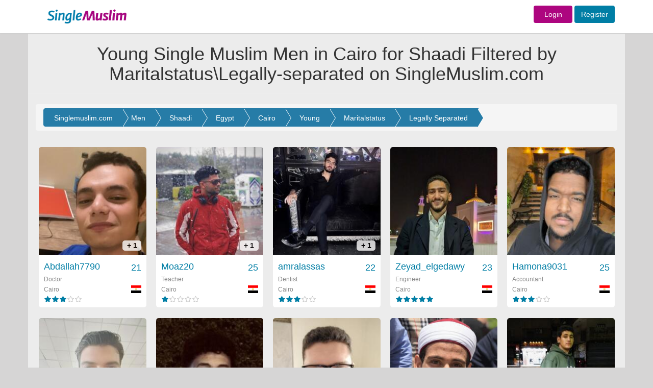

--- FILE ---
content_type: text/html; charset=UTF-8
request_url: https://singlemuslim.com/find/men/shaadi/egypt/-/cairo/young/maritalstatus/legally-separated
body_size: 13915
content:
<!DOCTYPE html>
<html lang="en">
<head>


    <meta charset="utf-8">
<meta http-equiv="X-UA-Compatible" content="IE=edge">
<script type="application/ld+json" data-json="webSchema" class="ng-binding ng-isolate-scope">{
  "@context": "http://schema.org",
  "@type": "WebSite",
  "keywords": "single muslim,single,muslim,singlemuslim,singlemuslims,muslims,singles,shaadi,marriage,islamic,islam,shadi",
  "url": "https://singlemuslim.com",
  "author": {
    "@type": "Organization",
    "name": "SingleMuslim",
    "url": "https://singlemuslim.com",
    "logo": "https://singlemuslim.com/images/header-logo.gif"
  },
  "about": {
    "@type": "Thing",
    "name": "SingleMuslim.com ",
    "description": "SingleMuslim.com the world's leading Islamic Muslim Singles, Marriage and Shaadi introduction service. Over 2 million members online. Register for FREE!",
    "image":  "https://singlemuslim.com/images/header-logo.gif"
  }
}</script>



<meta name="viewport" content="width=1200">
<meta name="author" content="Single Muslim">
<link href="/images/favicon.ico" rel="shortcut icon" type="image/vnd.microsoft.icon">
<meta name="apple-itunes-app" content="app-id=1116597910">

        
                                                                                                                                                       
                                                                                    <title>Young Single Muslim Men in Cairo for Shaadi Filtered by  Maritalstatus\Legally-separated on SingleMuslim.com </title>
                                            <meta name="description" content="Young Single Muslim Men in Cairo for Shaadi. Filtered by Maritalstatus\Legally-separated, review profiles online now. Register today and find your ideal marriage partner on the world's leading Muslim marriage site." />
                                            <meta name="keywords" content="Young Single Muslim Men in Cairo for Shaadi. Filtered by  Maritalstatus\Legally-separated" />
                                                                                                                                                                                                                                                        

<script type="application/ld+json"  data-json="pageSchema" class="ng-binding ng-isolate-scope">{
  "@context": "http://schema.org",
  "@type": "WebPage",
  "keywords": "Young Single Muslim Men in Cairo for Shaadi Filtered by Maritalstatus/Legally-separated",
  "url": "https://singlemuslim.com/find/men/shaadi/egypt/-/cairo/young/maritalstatus/legally-separated",
  "about": {
    "@type": "Thing",
    "name": "Young Single Muslim Men in Cairo for Shaadi Filtered by Maritalstatus/Legally-separated on SingleMuslim.com",
    "description":  "Young Single Muslim Men in Cairo for Shaadi Filtered by Maritalstatus/Legally-separated, review profiles online now. Register today and find your ideal marriage partner on the world's leading Muslim marriage site."
  }
}</script>


<meta name="Author" content="Single Muslim"/>

    <link href="/css/less/global.css" media="screen" rel="stylesheet" type="text/css">
    <link href="/css/less/controller/SearchController.css" media="screen" rel="stylesheet" type="text/css">
    <script type="text/javascript" src="/js/global.min.js"></script>
    <script type="text/javascript" src="/js/controller/SearchController.min.js"></script>
<script type="text/javascript" src="/validation/validator.min.js"></script>

<script>
    //var dataLayer=[];
</script>
<!-- Google Tag Manager -->
<script>(function(w,d,s,l,i){w[l]=w[l]||[];w[l].push({'gtm.start':
            new Date().getTime(),event:'gtm.js'});var f=d.getElementsByTagName(s)[0],
        j=d.createElement(s),dl=l!='dataLayer'?'&l='+l:'';j.async=true;j.src=
        'https://www.googletagmanager.com/gtm.js?id='+i+dl;f.parentNode.insertBefore(j,f);
    })(window,document,'script','dataLayer','GTM-NNGBZLJ');</script>
<script src="https://challenges.cloudflare.com/turnstile/v0/api.js" defer></script>
</head>
<body id="SearchController" class="hiddenScroll">


<!-- Navigation -->
<nav class="navbar navbar-default" id="mainTopnav">

    <div class="row-fluid">


        <div class="top_loginbar navbar-fixed-top">

            <div class="colwac-xs-3 colwac-md-3 colwac-lg-3 backgorund_white"></div>

            <div class="container">


                <div class="col-md-2 col-lg-2 logo_topbar">

                    <div class="abslogo_position">
                                                    <a href="/">
                        
                            <img src="/images/header-logo.gif" border="0" style="height: 65px;"/>
                        </a>

                    </div>
                </div>

                <div class="col-md-10 col-lg-10 logo_topbar">


                    <div class="login_innerbar">


                        <div class="topnav_bar">


                            

                            <form action = "/login" method = "post" class="navbar-form navbar-right form-inline topnav_bar" role="form" style="padding-top: 11px;">


                            <a href="/login" class="btn  fontsize-14  sm-color sm-female background-contrast width-76">Login</a>  <a href="/signup" class="btn btn  fontsize-14  sm-color sm-male background-contrast">Register</a>

                            </form>


                            
                        </div>

                    </div>

                </div>

            </div>

        </div>

    </div>

    <!-- /.container-fluid -->
</nav>



                                                                                                                
<!--                                <div class="container headerColor" >-->
<!--                                    --><!--                                </div>-->
                                
                                    <div class="container headerColor" >
                                        <div class="page-header pageheaderown">
    <div class="pageheader-heading">
                <h1>Young Single Muslim Men in Cairo for Shaadi Filtered by Maritalstatus\Legally-separated on SingleMuslim.com</h1>
    </div>
</div>                                    </div>

                                                                                                                                                






<div class="wide_fullbgimage">



    <div class="container containerbgColor">



                

<div class="modal fade" id="menusettingsModal" tabindex="-1" role="dialog" aria-labelledby="menusettingsModal" aria-hidden="true">
    <div class="modal-dialog" role="document">
        <div class="modal-content">
            <div class="modal-header">
                <h2 class="headernotification"> Account </h2>

            </div>
            <div class="modal-body">





                <div class="  ">


                    <nav class="nav-sidebar nav-sidebar-2">
                        <ul class="nav">



                            <h6 class="dropdown-header sidemenuheader sm-heading-title" style="margin-top: 0px">Profile</h6>
                            <li class=""><a href="/profile/edit#edit"><i class="sm-line basic-settings sm-nav-dropdown-icons"></i> Edit My Profile <span class=" smicon-new smicon-angle-right pull-right arrow-font-size"></span></a></li>
                            <li class=""><a href="/profile/personalinfo"><i class="sm-line basic-book-pencil sm-nav-dropdown-icons"></i>Edit Personal Info <span class=" smicon-new smicon-angle-right pull-right arrow-font-size"></span></a></li>
                            <li class=" bottombodernone"><a href="/profile/preferences"><i class="sm-line basic-alarm sm-nav-dropdown-icons"></i>Notifications / Preferences <span class=" smicon-new smicon-angle-right pull-right arrow-font-size"></span></a></li>

                            <!--        <li class="--><!-- bottombodernone"><a href="/profile/communication-preferences"><i class="sm-line basic-alarm sm-nav-dropdown-icons"></i>Notifications / Preferences <span class=" smicon-new smicon-angle-right pull-right arrow-font-size"></span></a></li>-->
                            <!--       -->

                            <h6 class="dropdown-header sidemenuheader sm-heading-title">Photos</h6>
                            <li class=""><a href="/profile/photos"><i class="sm-line basic-photo sm-nav-dropdown-icons"></i>Edit My Photos <span class=" smicon-new smicon-angle-right pull-right arrow-font-size"></span></a></li>
                            <li class=" bottombodernone">
                                <a class="pointerCursor" href="/profile/accesslist/2"><i class="sm-line basic-lock-open sm-nav-dropdown-icons"></i>
                                    Photo Access
                                    
                                    <span class="badge progress-bar-danger badge-xs messageCounterUpdate_photo" style="margin-top:-4px; left: -1px;margin-left:2px;top: 9px;visibility: hidden;">
                                                                0                                                          </span>



                                    <span class=" smicon-new smicon-angle-right pull-right arrow-font-size"></span>
                                </a>

                            </li>

                            <h6 class="dropdown-header sidemenuheader sm-heading-title">Account &amp; Security</h6>

                            <li class=""><a href="/profile/username"><i class="sm-line basic-keyboard sm-nav-dropdown-icons"></i>Change Username <span class=" smicon-new smicon-angle-right pull-right arrow-font-size"></span></a></li>
                            <li class=""><a href="/profile/email"><i class="sm-line basic-mail sm-nav-dropdown-icons"></i>Change Email <span class="smicon-new smicon-angle-right pull-right arrow-font-size"></span></a></li>
                            <li class=""><a href="/profile/password"><i class="sm-line sm-line basic-key sm-nav-dropdown-icons"></i>Change Password <span class=" smicon-new smicon-angle-right pull-right arrow-font-size"></span></a></li>
                            <li class=""><a href="/profile/phone"><i class="sm-line  sm-line basic-smartphone sm-nav-dropdown-icons"></i>Change Phone <span class=" smicon-new smicon-angle-right pull-right arrow-font-size"></span></a></li>
                            <li class=""><a href="/membership/history"><i class="sm-line basic-calendar sm-nav-dropdown-icons"></i>Memberships History <span class=" smicon-new smicon-angle-right pull-right arrow-font-size"></span></a></li>
                            <li class=""><a href="/profile/blocked"><i class="sm-line basic-ban sm-nav-dropdown-icons"></i>Blocked Users <span class=" smicon-new smicon-angle-right pull-right arrow-font-size"></span></a></li>
                            <li class=""><a href="/profile/communication-preferences"><i class="sm-line basic-elaboration-mail-noaccess sm-nav-dropdown-icons"></i>Communication Preferences <span class=" smicon-new smicon-angle-right pull-right arrow-font-size"></span></a></li>
                            <!--        <li class="--><!--"><a href="/profile/devices"><i class=" sm-line  sm-line basic-smartphone sm-nav-dropdown-icons"></i>Devices <span class=" smicon-new smicon-angle-right pull-right arrow-font-size"></span></a></li>-->
                            <!--      -->

                            <li class=""><a href="/profile/login-devices"><i class=" sm-line  sm-line basic-smartphone sm-nav-dropdown-icons"></i>Devices <span class=" smicon-new smicon-angle-right pull-right arrow-font-size"></span></a></li>


                            <li class="deletesidemenu "><a href="/profile/delete" data-username="Abdul26"><i class="sm-line basic-trashcan-remove sm-nav-dropdown-icons"></i>Delete Profile <span class=" smicon-new smicon-angle-right pull-right arrow-font-size"></span></a></li>

                        </ul>
                    </nav>


                </div>



            </div>
        </div>
    </div>
</div>






                            <!-- Content Row -->
        <div class="">

            <div class="col-lg-12 col-md-12" id="searchBreadCrumb">



                <div class="row" >

    <div class="col-lg-12 col-md-12 topbar-bg containerTopmargin" >


        <div class="row setting-bgcolor roundcornerPanel">

            <!-- tab content -->
            <div class="clearfix"></div>
            <div class="minheightprofile boxforms" style="border:0px solid;">

                <div class="breadcrumb ">
                    <ol class="range breadcrumbs-search breadcrumb-arrow" itemscope itemtype="http://schema.org/BreadcrumbList">

                        <li class="breadcrumb-item" itemprop="itemListElement" itemscope
                            itemtype="http://schema.org/ListItem">
                            <a itemprop="item" href="/">
                                <span itemprop="name">Singlemuslim.com</span></a>
                            <meta itemprop="position" content="1" />

                        </li>

                        <li class="breadcrumb-item" itemprop="itemListElement" itemscope
                            itemtype="http://schema.org/ListItem">
                            <a itemprop="item" href="/find/men">
                                <span itemprop="name">Men</span></a>
                            <meta itemprop="position" content="2" />
                        </li>

                                                    <li class="breadcrumb-item" itemprop="itemListElement" itemscope
                            itemtype="http://schema.org/ListItem">
                                    <a itemprop="item" href="/find/men/shaadi">
                                        <span itemprop="name">Shaadi</span></a>
                                <meta itemprop="position" content="3" />
                            </li>
                                                
                            <li class="breadcrumb-item" itemprop="itemListElement" itemscope
                                itemtype="http://schema.org/ListItem">
                                <a itemprop="item" href="/find/men/shaadi/egypt">
                                    <span itemprop="name">Egypt</span></a>
                                <meta itemprop="position" content="4" />
                            </li>
                        
                        <li class="breadcrumb-item" itemprop="itemListElement" itemscope
                            itemtype="http://schema.org/ListItem">
                                                          <a itemprop="item" href="/find/men/shaadi/egypt/-/cairo">
                                   <span itemprop="name">Cairo</span></a>
                                                        <meta itemprop="position" content="6" />
                        </li>

                        

                        
                            <li class="breadcrumb-item" itemprop="itemListElement" itemscope
                                itemtype="http://schema.org/ListItem">

                                                                    <a itemprop="item" href="/find/men/shaadi/egypt/-/cairo/young">
                                        <span itemprop="name">Young</span></a>
                                
                                <meta itemprop="position" content="7" />
                            </li>

                        



                        <li class="breadcrumb-item" itemprop="itemListElement" itemscope
                            itemtype="http://schema.org/ListItem">

                                                            <a itemprop="item" href="/find/men/shaadi/egypt/-/cairo/young/maritalstatus">
                                    <span itemprop="name">Maritalstatus</span></a>
                            


                            <meta itemprop="position" content="8" />
                        </li>

                        
                        
                            <li class="breadcrumb-item" itemprop="itemListElement" itemscope
                                itemtype="http://schema.org/ListItem">

                                                                    <a itemprop="item" href="/find/men/shaadi/egypt/-/cairo/young/maritalstatus/legally-separated">
                                        <span itemprop="name">Legally Separated</span></a>
                                

                                <meta itemprop="position" content="9" />
                            </li>

                        

                    </ol>
                    <div class="clearfix"></div>

                </div>







                

                




                    

                        

                                


                                
                                    
                                


                            

                        


                    

                
                


<div class="clearfix"></div>

                                        <div id="photoBoxHolder_searchmain">

                            <div class="row text-center results-page galleryPage row"  style="margin-top:0px;padding-bottom:0px;">




                                

                                    








                                    
        


    


    <div itemscope itemtype="http://schema.org/Person" class="photoGallerybox photoBox   clearfix Abdallah7790   male "
         id="photoBox-Abdallah7790 ">

        <span class="hidden"><a  itemprop="url" href="/user/Abdallah7790"></a> </span>

        <a href="/user/Abdallah7790 "
           target="_parent" title="Abdallah7790 ">
            <div class="mainBox item">
                
                <div class="mainImage ">

                    
                        <img  itemprop="image" class="img-responsive" src="//gallery.singlemuslim.com/image/214x214/OWQyMTVhZWM3NzFmNjgyNgsKc4o_R-wkwZW8LK6GiPQ9O8FH2gCo2aEiIFgNhoEXn03_lBtbFZdaXxcXXYJ6Uf9wHPKIirPKXmB1hdsYTnyz_IsIfdTYAl4eGLeaf44Q5SM4qFQbQenoS9-ay-4JnlHfVMWiP6IfTvsw3gvpi5bAF4iMrKAg5KF16RVaB2Pw.jpg " height="214" width="214"
                              alt="Abdallah7790  "/>

                    

                                            <div class="secondFont noofPic">
                            + 1 </div>
                                    </div>
                <div class="userInfo clearfix">
                    <div class="username-age username clearfix">
                        <div class="hidden"  itemprop="gender">Male</div>
                        <div itemprop="name" class="pull-left usernamesection">
                            Abdallah7790                        </div>
                        <div class="pull-right">21 </div>
                    </div>
                    <div class="userStatus secondFont clearfix" itemprop="jobTitle" >Doctor</div>
                    <div class="country-flag secondFont clearfix">

                        <div class="pull-left country"  itemprop="homeLocation" itemscope itemtype="http://schema.org/Place" >


                                <span itemprop="address" itemscope itemtype="http://schema.org/PostalAddress">

                                    <span itemprop="addressLocality">




                            
                                
                                    Cairo
                                

                                                                    </span>
                                     <div class="hidden"  itemprop="addressCountry">Egypt</div>
                                </span>


                        </div>
                        <div class="pull-right" ><i
                                    class="sm-flag-medium eg "></i>
                        </div>


                    </div>

                    <div class="pull-left">
                        <div class="stars small ">
                             <div class="rating"><span class="sm-line male star-full "></span><span class="sm-line male star-full "></span><span class="sm-line male star-full "></span><span class="sm-line male star-empty graybackGround "></span><span class="sm-line male star-empty graybackGround "></span> </div>
                        </div>
                    </div>

                    <span class="clearfix"></span>
                </div>


            </div>
        </a>

    </div>






                                

                                    








                                    
        


    


    <div itemscope itemtype="http://schema.org/Person" class="photoGallerybox photoBox   clearfix Moaz20   male "
         id="photoBox-Moaz20 ">

        <span class="hidden"><a  itemprop="url" href="/user/Moaz20"></a> </span>

        <a href="/user/Moaz20 "
           target="_parent" title="Moaz20 ">
            <div class="mainBox item">
                
                <div class="mainImage ">

                    
                        <img  itemprop="image" class="img-responsive" src="//gallery.singlemuslim.com/image/214x214/Yjk1NWFlYjZkYWE4NjE4YepyXoET_QkbhukhR3KRQJH4kFQST62GowhqV7U9DycQ2hzkaN6ZPR-hViemOXXp-Ez5WeJb_NzZ47H-hD65ETndEoftcpbtk0R3Z0Qka_jKXpd8kizIzIrxfsCH4NRktJ1vjbTyJxxRIazPzQSx0NYWRMoQfQdcJn2bXt2zD49w.jpg " height="214" width="214"
                              alt="Moaz20  "/>

                    

                                            <div class="secondFont noofPic">
                            + 1 </div>
                                    </div>
                <div class="userInfo clearfix">
                    <div class="username-age username clearfix">
                        <div class="hidden"  itemprop="gender">Male</div>
                        <div itemprop="name" class="pull-left usernamesection">
                            Moaz20                        </div>
                        <div class="pull-right">25 </div>
                    </div>
                    <div class="userStatus secondFont clearfix" itemprop="jobTitle" >Teacher</div>
                    <div class="country-flag secondFont clearfix">

                        <div class="pull-left country"  itemprop="homeLocation" itemscope itemtype="http://schema.org/Place" >


                                <span itemprop="address" itemscope itemtype="http://schema.org/PostalAddress">

                                    <span itemprop="addressLocality">




                            
                                
                                    Cairo
                                

                                                                    </span>
                                     <div class="hidden"  itemprop="addressCountry">Egypt</div>
                                </span>


                        </div>
                        <div class="pull-right" ><i
                                    class="sm-flag-medium eg "></i>
                        </div>


                    </div>

                    <div class="pull-left">
                        <div class="stars small ">
                             <div class="rating"><span class="sm-line male star-full "></span><span class="sm-line male star-empty graybackGround "></span><span class="sm-line male star-empty graybackGround "></span><span class="sm-line male star-empty graybackGround "></span><span class="sm-line male star-empty graybackGround "></span> </div>
                        </div>
                    </div>

                    <span class="clearfix"></span>
                </div>


            </div>
        </a>

    </div>






                                

                                    








                                    
        


    


    <div itemscope itemtype="http://schema.org/Person" class="photoGallerybox photoBox   clearfix amralassas   male "
         id="photoBox-amralassas ">

        <span class="hidden"><a  itemprop="url" href="/user/amralassas"></a> </span>

        <a href="/user/amralassas "
           target="_parent" title="amralassas ">
            <div class="mainBox item">
                
                <div class="mainImage ">

                    
                        <img  itemprop="image" class="img-responsive" src="//gallery.singlemuslim.com/image/214x214/ODZhNTIzZGZlODgxMGY5M4knQClRazR3o9FAc2qR8sRuHY4TEc0wYBmhvhBgk3flZeyL7-UkKCN_OjeEFo6w46FbnXVUPJWtXxqOr1mTxSkBbDVVvrlXKSVXFmQjLpmd6GSTvS2RsI9mvfpBeTmetd5ZXIk_uk4wHfEUEB6iCt130F_bFf-A8GqbTv9lu-8a.jpg " height="214" width="214"
                              alt="amralassas  "/>

                    

                                            <div class="secondFont noofPic">
                            + 1 </div>
                                    </div>
                <div class="userInfo clearfix">
                    <div class="username-age username clearfix">
                        <div class="hidden"  itemprop="gender">Male</div>
                        <div itemprop="name" class="pull-left usernamesection">
                            amralassas                        </div>
                        <div class="pull-right">22 </div>
                    </div>
                    <div class="userStatus secondFont clearfix" itemprop="jobTitle" >Dentist</div>
                    <div class="country-flag secondFont clearfix">

                        <div class="pull-left country"  itemprop="homeLocation" itemscope itemtype="http://schema.org/Place" >


                                <span itemprop="address" itemscope itemtype="http://schema.org/PostalAddress">

                                    <span itemprop="addressLocality">




                            
                                
                                    Cairo
                                

                                                                    </span>
                                     <div class="hidden"  itemprop="addressCountry">Egypt</div>
                                </span>


                        </div>
                        <div class="pull-right" ><i
                                    class="sm-flag-medium eg "></i>
                        </div>


                    </div>

                    <div class="pull-left">
                        <div class="stars small ">
                             <div class="rating"><span class="sm-line male star-full "></span><span class="sm-line male star-full "></span><span class="sm-line male star-full "></span><span class="sm-line male star-empty graybackGround "></span><span class="sm-line male star-empty graybackGround "></span> </div>
                        </div>
                    </div>

                    <span class="clearfix"></span>
                </div>


            </div>
        </a>

    </div>






                                

                                    








                                    
        


    


    <div itemscope itemtype="http://schema.org/Person" class="photoGallerybox photoBox   clearfix Zeyad_elgedawy   male "
         id="photoBox-Zeyad_elgedawy ">

        <span class="hidden"><a  itemprop="url" href="/user/Zeyad_elgedawy"></a> </span>

        <a href="/user/Zeyad_elgedawy "
           target="_parent" title="Zeyad_elgedawy ">
            <div class="mainBox item">
                
                <div class="mainImage ">

                    
                        <img  itemprop="image" class="img-responsive" src="//gallery.singlemuslim.com/image/214x214/NmNmZmNkYzkzZmY4ZGE0YRHSiFt8wxjAB2Yanwjg7q1vC5wEk3Fc958b7x0sUbt0CWSo2qwNObRvDOrCK2oM_RJFNjxwVMNUYQiScTEHSxzxZbCGVQlpygqvpsTzvB1iJimPj6RppOLKLi3ywcfIDfsEmjLyS5X-TZt64M7GheyMHHduX-PThxFF73FyQDOs.jpg " height="214" width="214"
                              alt="Zeyad_elgedawy  "/>

                    

                                    </div>
                <div class="userInfo clearfix">
                    <div class="username-age username clearfix">
                        <div class="hidden"  itemprop="gender">Male</div>
                        <div itemprop="name" class="pull-left usernamesection">
                            Zeyad_elgedawy                        </div>
                        <div class="pull-right">23 </div>
                    </div>
                    <div class="userStatus secondFont clearfix" itemprop="jobTitle" >Engineer</div>
                    <div class="country-flag secondFont clearfix">

                        <div class="pull-left country"  itemprop="homeLocation" itemscope itemtype="http://schema.org/Place" >


                                <span itemprop="address" itemscope itemtype="http://schema.org/PostalAddress">

                                    <span itemprop="addressLocality">




                            
                                
                                    Cairo
                                

                                                                    </span>
                                     <div class="hidden"  itemprop="addressCountry">Egypt</div>
                                </span>


                        </div>
                        <div class="pull-right" ><i
                                    class="sm-flag-medium eg "></i>
                        </div>


                    </div>

                    <div class="pull-left">
                        <div class="stars small ">
                             <div class="rating"><span class="sm-line male star-full "></span><span class="sm-line male star-full "></span><span class="sm-line male star-full "></span><span class="sm-line male star-full "></span><span class="sm-line male star-full "></span> </div>
                        </div>
                    </div>

                    <span class="clearfix"></span>
                </div>


            </div>
        </a>

    </div>






                                

                                    








                                    
        


    


    <div itemscope itemtype="http://schema.org/Person" class="photoGallerybox photoBox   clearfix Hamona9031   male "
         id="photoBox-Hamona9031 ">

        <span class="hidden"><a  itemprop="url" href="/user/Hamona9031"></a> </span>

        <a href="/user/Hamona9031 "
           target="_parent" title="Hamona9031 ">
            <div class="mainBox item">
                
                <div class="mainImage ">

                    
                        <img  itemprop="image" class="img-responsive" src="//gallery.singlemuslim.com/image/214x214/ZjA4MjczZmRmMTlmMjc2N7XmjKX3uZSz8r8Q2mvyy9BHR2GeatrYI72XYmGn_BEL8LzkOETXTlVQN--oZGnSufcxuFGiWa7aORbsvDdY7OmVusBvnaEoZLfCX2IK6ed08N3gE0LXa6Q9Wsc80fpz54NR8cocw7mrMVH_tuVmDjzE5DJUaeqD4JIoVN2USpeH.jpg " height="214" width="214"
                              alt="Hamona9031  "/>

                    

                                    </div>
                <div class="userInfo clearfix">
                    <div class="username-age username clearfix">
                        <div class="hidden"  itemprop="gender">Male</div>
                        <div itemprop="name" class="pull-left usernamesection">
                            Hamona9031                        </div>
                        <div class="pull-right">25 </div>
                    </div>
                    <div class="userStatus secondFont clearfix" itemprop="jobTitle" >Accountant</div>
                    <div class="country-flag secondFont clearfix">

                        <div class="pull-left country"  itemprop="homeLocation" itemscope itemtype="http://schema.org/Place" >


                                <span itemprop="address" itemscope itemtype="http://schema.org/PostalAddress">

                                    <span itemprop="addressLocality">




                            
                                
                                    Cairo
                                

                                                                    </span>
                                     <div class="hidden"  itemprop="addressCountry">Egypt</div>
                                </span>


                        </div>
                        <div class="pull-right" ><i
                                    class="sm-flag-medium eg "></i>
                        </div>


                    </div>

                    <div class="pull-left">
                        <div class="stars small ">
                             <div class="rating"><span class="sm-line male star-full "></span><span class="sm-line male star-full "></span><span class="sm-line male star-full "></span><span class="sm-line male star-empty graybackGround "></span><span class="sm-line male star-empty graybackGround "></span> </div>
                        </div>
                    </div>

                    <span class="clearfix"></span>
                </div>


            </div>
        </a>

    </div>






                                

                                    








                                    
        


    


    <div itemscope itemtype="http://schema.org/Person" class="photoGallerybox photoBox   clearfix sai3eid   male "
         id="photoBox-sai3eid ">

        <span class="hidden"><a  itemprop="url" href="/user/sai3eid"></a> </span>

        <a href="/user/sai3eid "
           target="_parent" title="sai3eid ">
            <div class="mainBox item">
                
                <div class="mainImage ">

                    
                        <img  itemprop="image" class="img-responsive" src="//gallery.singlemuslim.com/image/214x214/NjcwYTU0MTE5NTMyMzQ3OWIKgkpDVSDlVQKxAKN5eYxLg6BlRzFNkwn1z8_F20Q1bDN6XEZYV35BFYXp3uawMn4IK93ORP0fz1DoTQxa5QfNwq4lcaSi3saK_Lg1s8nb0uHj6Y1Nm09ZM3BALTdD2MEp8oN52D_SNNFeXRoBVqHE8KBHav_7KjbLziXIHOTq.jpg " height="214" width="214"
                              alt="sai3eid  "/>

                    

                                    </div>
                <div class="userInfo clearfix">
                    <div class="username-age username clearfix">
                        <div class="hidden"  itemprop="gender">Male</div>
                        <div itemprop="name" class="pull-left usernamesection">
                            sai3eid                        </div>
                        <div class="pull-right">25 </div>
                    </div>
                    <div class="userStatus secondFont clearfix" itemprop="jobTitle" >Doctor</div>
                    <div class="country-flag secondFont clearfix">

                        <div class="pull-left country"  itemprop="homeLocation" itemscope itemtype="http://schema.org/Place" >


                                <span itemprop="address" itemscope itemtype="http://schema.org/PostalAddress">

                                    <span itemprop="addressLocality">




                            
                                
                                    Cairo
                                

                                                                    </span>
                                     <div class="hidden"  itemprop="addressCountry">Egypt</div>
                                </span>


                        </div>
                        <div class="pull-right" ><i
                                    class="sm-flag-medium eg "></i>
                        </div>


                    </div>

                    <div class="pull-left">
                        <div class="stars small ">
                             <div class="rating"><span class="sm-line male star-full "></span><span class="sm-line male star-full "></span><span class="sm-line male star-full "></span><span class="sm-line male star-empty graybackGround "></span><span class="sm-line male star-empty graybackGround "></span> </div>
                        </div>
                    </div>

                    <span class="clearfix"></span>
                </div>


            </div>
        </a>

    </div>






                                

                                    








                                    
        


    


    <div itemscope itemtype="http://schema.org/Person" class="photoGallerybox photoBox   clearfix Amirhelaly74   male "
         id="photoBox-Amirhelaly74 ">

        <span class="hidden"><a  itemprop="url" href="/user/Amirhelaly74"></a> </span>

        <a href="/user/Amirhelaly74 "
           target="_parent" title="Amirhelaly74 ">
            <div class="mainBox item">
                
                <div class="mainImage ">

                    
                        <img  itemprop="image" class="img-responsive" src="//gallery.singlemuslim.com/image/214x214/NjlkOWMzY2I2NmMwYmQ4MDVI6cOKeJvVnveHDkp1UtYtiHP_xKi7hcNdi24qaRiTnd2S2yYWyKfiLisrKKCERaKt9bckWEsoBJsHicUMwPGoLdL8QFlBlvk1xj6RADw56XVBijpHyHcQi6vojwh-BbxmTzBNIgmEk2zmcy66Pavk4Zni4Qekt4LEIaQRagEM.jpg " height="214" width="214"
                              alt="Amirhelaly74  "/>

                    

                                    </div>
                <div class="userInfo clearfix">
                    <div class="username-age username clearfix">
                        <div class="hidden"  itemprop="gender">Male</div>
                        <div itemprop="name" class="pull-left usernamesection">
                            Amirhelaly74                        </div>
                        <div class="pull-right">19 </div>
                    </div>
                    <div class="userStatus secondFont clearfix" itemprop="jobTitle" >Lawyer</div>
                    <div class="country-flag secondFont clearfix">

                        <div class="pull-left country"  itemprop="homeLocation" itemscope itemtype="http://schema.org/Place" >


                                <span itemprop="address" itemscope itemtype="http://schema.org/PostalAddress">

                                    <span itemprop="addressLocality">




                            
                                
                                    Cairo
                                

                                                                    </span>
                                     <div class="hidden"  itemprop="addressCountry">Egypt</div>
                                </span>


                        </div>
                        <div class="pull-right" ><i
                                    class="sm-flag-medium eg "></i>
                        </div>


                    </div>

                    <div class="pull-left">
                        <div class="stars small ">
                             <div class="rating"><span class="sm-line male star-full "></span><span class="sm-line male star-full "></span><span class="sm-line male star-full "></span><span class="sm-line male star-empty graybackGround "></span><span class="sm-line male star-empty graybackGround "></span> </div>
                        </div>
                    </div>

                    <span class="clearfix"></span>
                </div>


            </div>
        </a>

    </div>






                                

                                    








                                    
        


    


    <div itemscope itemtype="http://schema.org/Person" class="photoGallerybox photoBox   clearfix Youssd   male "
         id="photoBox-Youssd ">

        <span class="hidden"><a  itemprop="url" href="/user/Youssd"></a> </span>

        <a href="/user/Youssd "
           target="_parent" title="Youssd ">
            <div class="mainBox item">
                
                <div class="mainImage ">

                    
                        <img  itemprop="image" class="img-responsive" src="//gallery.singlemuslim.com/image/214x214/MzlhMTdkNzE5ZDZjYjJlY_ya7ciAw5-F_UAQcMeXEVJq__Ttf-Oc43c7oWKhbwCSqqzC8YMagijBBuHGJMPzUeNwy2wLI9kMMsslHim-K1v2epDOQy3KoK_RLWGkh49HDET9W6avAejpEcJx8uIC9K8lcWMrNiF4jp9G5_TyeQ4_Dhg9N8-SboVgfTgxjjCC.jpg " height="214" width="214"
                              alt="Youssd  "/>

                    

                                    </div>
                <div class="userInfo clearfix">
                    <div class="username-age username clearfix">
                        <div class="hidden"  itemprop="gender">Male</div>
                        <div itemprop="name" class="pull-left usernamesection">
                            Youssd                        </div>
                        <div class="pull-right">22 </div>
                    </div>
                    <div class="userStatus secondFont clearfix" itemprop="jobTitle" >Unemployed</div>
                    <div class="country-flag secondFont clearfix">

                        <div class="pull-left country"  itemprop="homeLocation" itemscope itemtype="http://schema.org/Place" >


                                <span itemprop="address" itemscope itemtype="http://schema.org/PostalAddress">

                                    <span itemprop="addressLocality">




                            
                                
                                    Cairo
                                

                                                                    </span>
                                     <div class="hidden"  itemprop="addressCountry">Egypt</div>
                                </span>


                        </div>
                        <div class="pull-right" ><i
                                    class="sm-flag-medium eg "></i>
                        </div>


                    </div>

                    <div class="pull-left">
                        <div class="stars small ">
                             <div class="rating"><span class="sm-line male star-full "></span><span class="sm-line male star-full "></span><span class="sm-line male star-full "></span><span class="sm-line male star-empty graybackGround "></span><span class="sm-line male star-empty graybackGround "></span> </div>
                        </div>
                    </div>

                    <span class="clearfix"></span>
                </div>


            </div>
        </a>

    </div>






                                

                                    








                                    
        


    


    <div itemscope itemtype="http://schema.org/Person" class="photoGallerybox photoBox   clearfix Osamaain   male "
         id="photoBox-Osamaain ">

        <span class="hidden"><a  itemprop="url" href="/user/Osamaain"></a> </span>

        <a href="/user/Osamaain "
           target="_parent" title="Osamaain ">
            <div class="mainBox item">
                
                <div class="mainImage ">

                    
                        <img  itemprop="image" class="img-responsive" src="//gallery.singlemuslim.com/image/214x214/OGY3OWUyNGFjNGViY2I1OE2MyW747JvVtRVMZbyRZGahOIMlFrqruFf-EBIoh_Xg2lLFud4dasvwZypNNW5PXegEeXCWFoAxPCSns6kztvLOnm-mK2jRRv9us4GyJ3AjbztGvk2yE9Pb4y_d6kUoanqMZrXMzxzq6wKHFRRh6c5bNcltaM6vZQGCn2NGu8nr.jpg " height="214" width="214"
                              alt="Osamaain  "/>

                    

                                    </div>
                <div class="userInfo clearfix">
                    <div class="username-age username clearfix">
                        <div class="hidden"  itemprop="gender">Male</div>
                        <div itemprop="name" class="pull-left usernamesection">
                            Osamaain                        </div>
                        <div class="pull-right">23 </div>
                    </div>
                    <div class="userStatus secondFont clearfix" itemprop="jobTitle" >Teacher</div>
                    <div class="country-flag secondFont clearfix">

                        <div class="pull-left country"  itemprop="homeLocation" itemscope itemtype="http://schema.org/Place" >


                                <span itemprop="address" itemscope itemtype="http://schema.org/PostalAddress">

                                    <span itemprop="addressLocality">




                            
                                
                                    Cairo
                                

                                                                    </span>
                                     <div class="hidden"  itemprop="addressCountry">Egypt</div>
                                </span>


                        </div>
                        <div class="pull-right" ><i
                                    class="sm-flag-medium eg "></i>
                        </div>


                    </div>

                    <div class="pull-left">
                        <div class="stars small ">
                             <div class="rating"><span class="sm-line male star-full "></span><span class="sm-line male star-empty graybackGround "></span><span class="sm-line male star-empty graybackGround "></span><span class="sm-line male star-empty graybackGround "></span><span class="sm-line male star-empty graybackGround "></span> </div>
                        </div>
                    </div>

                    <span class="clearfix"></span>
                </div>


            </div>
        </a>

    </div>






                                

                                    








                                    
        


    


    <div itemscope itemtype="http://schema.org/Person" class="photoGallerybox photoBox   clearfix Amr1Khaled1   male "
         id="photoBox-Amr1Khaled1 ">

        <span class="hidden"><a  itemprop="url" href="/user/Amr1Khaled1"></a> </span>

        <a href="/user/Amr1Khaled1 "
           target="_parent" title="Amr1Khaled1 ">
            <div class="mainBox item">
                
                <div class="mainImage ">

                    
                        <img  itemprop="image" class="img-responsive" src="//gallery.singlemuslim.com/image/214x214/MDY4MjhiYTUxNTQ1OWU5Obj6UwioNs-2oS2Ii7NsoxKQzvjh4LhtgCFCTogBqKuN71oknHVetDzTSSDlgTDEsNP34OyPoraAizcLQ3umSdxlNrkUP_JpIIyAKBQAGBhTE1x8yfGbS9I-3HcdojbsBhzjWiQfjOnChiMpInFFLrNy1JCuTLeSXEevjeB2k3k-.jpg " height="214" width="214"
                              alt="Amr1Khaled1  "/>

                    

                                            <div class="secondFont noofPic">
                            + 1 </div>
                                    </div>
                <div class="userInfo clearfix">
                    <div class="username-age username clearfix">
                        <div class="hidden"  itemprop="gender">Male</div>
                        <div itemprop="name" class="pull-left usernamesection">
                            Amr1Khaled1                        </div>
                        <div class="pull-right">19 </div>
                    </div>
                    <div class="userStatus secondFont clearfix" itemprop="jobTitle" >Student</div>
                    <div class="country-flag secondFont clearfix">

                        <div class="pull-left country"  itemprop="homeLocation" itemscope itemtype="http://schema.org/Place" >


                                <span itemprop="address" itemscope itemtype="http://schema.org/PostalAddress">

                                    <span itemprop="addressLocality">




                            
                                
                                    Cairo
                                

                                                                    </span>
                                     <div class="hidden"  itemprop="addressCountry">Egypt</div>
                                </span>


                        </div>
                        <div class="pull-right" ><i
                                    class="sm-flag-medium eg "></i>
                        </div>


                    </div>

                    <div class="pull-left">
                        <div class="stars small ">
                             <div class="rating"><span class="sm-line  male star-full graybackGround "></span><span class="sm-line  male star-full graybackGround "></span><span class="sm-line  male star-full graybackGround "></span><span class="sm-line  male star-full graybackGround "></span><span class="sm-line  male star-full graybackGround "></span> </div>
                        </div>
                    </div>

                    <span class="clearfix"></span>
                </div>


            </div>
        </a>

    </div>






                                

                                    








                                    
        


    


    <div itemscope itemtype="http://schema.org/Person" class="photoGallerybox photoBox   clearfix Abdelrahman68   male "
         id="photoBox-Abdelrahman68 ">

        <span class="hidden"><a  itemprop="url" href="/user/Abdelrahman68"></a> </span>

        <a href="/user/Abdelrahman68 "
           target="_parent" title="Abdelrahman68 ">
            <div class="mainBox item">
                
                <div class="mainImage ">

                    
                        <img  itemprop="image" class="img-responsive" src="//gallery.singlemuslim.com/image/214x214/OTI5ZGY3NjM3YTNkMTAwMyh-T8IGf4eJpKd6dQnkzGeNjMIAV1tYVni0c9SkQcDZSePt5ueG_sOoTWfZWso6kxPSZ8Z7miNzUUQVj7mr8UuCIUgLtGSMkJNZf-V4l-nqgyF9VrwbnZNHCt7dAmSpxvImkKJ8oam9-Y3RR4p-1UXGKtytpYJKKb3c6XlVgsRU.jpg " height="214" width="214"
                              alt="Abdelrahman68  "/>

                    

                                            <div class="secondFont noofPic">
                            + 1 </div>
                                    </div>
                <div class="userInfo clearfix">
                    <div class="username-age username clearfix">
                        <div class="hidden"  itemprop="gender">Male</div>
                        <div itemprop="name" class="pull-left usernamesection">
                            Abdelrahman68                        </div>
                        <div class="pull-right">25 </div>
                    </div>
                    <div class="userStatus secondFont clearfix" itemprop="jobTitle" >Sales</div>
                    <div class="country-flag secondFont clearfix">

                        <div class="pull-left country"  itemprop="homeLocation" itemscope itemtype="http://schema.org/Place" >


                                <span itemprop="address" itemscope itemtype="http://schema.org/PostalAddress">

                                    <span itemprop="addressLocality">




                            
                                
                                    Cairo
                                

                                                                    </span>
                                     <div class="hidden"  itemprop="addressCountry">Egypt</div>
                                </span>


                        </div>
                        <div class="pull-right" ><i
                                    class="sm-flag-medium eg "></i>
                        </div>


                    </div>

                    <div class="pull-left">
                        <div class="stars small ">
                             <div class="rating"><span class="sm-line male star-full "></span><span class="sm-line male star-full "></span><span class="sm-line male star-empty graybackGround "></span><span class="sm-line male star-empty graybackGround "></span><span class="sm-line male star-empty graybackGround "></span> </div>
                        </div>
                    </div>

                    <span class="clearfix"></span>
                </div>


            </div>
        </a>

    </div>






                                

                                    








                                    
        


    


    <div itemscope itemtype="http://schema.org/Person" class="photoGallerybox photoBox   clearfix cairo1man   male "
         id="photoBox-cairo1man ">

        <span class="hidden"><a  itemprop="url" href="/user/cairo1man"></a> </span>

        <a href="/user/cairo1man "
           target="_parent" title="cairo1man ">
            <div class="mainBox item">
                
                <div class="mainImage ">

                    
                        <img  itemprop="image" class="img-responsive" src="//gallery.singlemuslim.com/image/214x214/MDI3NDhhMDkyY2M5MjAwYV2T18iQn7W55bl60zBZxGX4_nykVeWOZPyty1R956dWik7ajOyM12UPpW8Bx2ax0qRJJOMbD6m25C5sZPTDsFnp7MO3-NsaXE0_kF_4eU6xSmQeEkaD_HPSm0ZHECJuAdlg5_dBk02vC2KGGQMIgulN5BXTmwEvlUIqBDLKwCmd.jpg " height="214" width="214"
                              alt="cairo1man  "/>

                    

                                    </div>
                <div class="userInfo clearfix">
                    <div class="username-age username clearfix">
                        <div class="hidden"  itemprop="gender">Male</div>
                        <div itemprop="name" class="pull-left usernamesection">
                            cairo1man                        </div>
                        <div class="pull-right">25 </div>
                    </div>
                    <div class="userStatus secondFont clearfix" itemprop="jobTitle" >Customer Support Professional</div>
                    <div class="country-flag secondFont clearfix">

                        <div class="pull-left country"  itemprop="homeLocation" itemscope itemtype="http://schema.org/Place" >


                                <span itemprop="address" itemscope itemtype="http://schema.org/PostalAddress">

                                    <span itemprop="addressLocality">




                            
                                
                                    Cairo
                                

                                                                    </span>
                                     <div class="hidden"  itemprop="addressCountry">Egypt</div>
                                </span>


                        </div>
                        <div class="pull-right" ><i
                                    class="sm-flag-medium eg "></i>
                        </div>


                    </div>

                    <div class="pull-left">
                        <div class="stars small ">
                             <div class="rating"><span class="sm-line male star-full "></span><span class="sm-line male star-full "></span><span class="sm-line male star-full "></span><span class="sm-line male star-empty graybackGround "></span><span class="sm-line male star-empty graybackGround "></span> </div>
                        </div>
                    </div>

                    <span class="clearfix"></span>
                </div>


            </div>
        </a>

    </div>






                                

                                    








                                    
        


    


    <div itemscope itemtype="http://schema.org/Person" class="photoGallerybox photoBox   clearfix Abdelrahman18   male "
         id="photoBox-Abdelrahman18 ">

        <span class="hidden"><a  itemprop="url" href="/user/Abdelrahman18"></a> </span>

        <a href="/user/Abdelrahman18 "
           target="_parent" title="Abdelrahman18 ">
            <div class="mainBox item">
                
                <div class="mainImage ">

                    
                        <img  itemprop="image" class="img-responsive" src="//gallery.singlemuslim.com/image/214x214/YjI4YjM3NGRlMTIxNzllZKbzHf3sQrQFRCIUdgD8eIUNr27UQoXbnzPs9cxGg3x7V6kpijVjTD4uOLANFP4rPUoey4GVO3QSyJD-aynXS6ma82qB9BUak4cdIyJjRLSGS59Bh6dlAGG87b-NaDue8P6PV6H1gQyEr0s4lnIqkPQS6WXW3-Wf5ElZQaRBbMY9.jpg " height="214" width="214"
                              alt="Abdelrahman18  "/>

                    

                                            <div class="secondFont noofPic">
                            + 1 </div>
                                    </div>
                <div class="userInfo clearfix">
                    <div class="username-age username clearfix">
                        <div class="hidden"  itemprop="gender">Male</div>
                        <div itemprop="name" class="pull-left usernamesection">
                            Abdelrahman18                        </div>
                        <div class="pull-right">25 </div>
                    </div>
                    <div class="userStatus secondFont clearfix" itemprop="jobTitle" ></div>
                    <div class="country-flag secondFont clearfix">

                        <div class="pull-left country"  itemprop="homeLocation" itemscope itemtype="http://schema.org/Place" >


                                <span itemprop="address" itemscope itemtype="http://schema.org/PostalAddress">

                                    <span itemprop="addressLocality">




                            
                                
                                    Cairo
                                

                                                                    </span>
                                     <div class="hidden"  itemprop="addressCountry">Egypt</div>
                                </span>


                        </div>
                        <div class="pull-right" ><i
                                    class="sm-flag-medium eg "></i>
                        </div>


                    </div>

                    <div class="pull-left">
                        <div class="stars small ">
                             <div class="rating"><span class="sm-line male star-full "></span><span class="sm-line male star-empty graybackGround "></span><span class="sm-line male star-empty graybackGround "></span><span class="sm-line male star-empty graybackGround "></span><span class="sm-line male star-empty graybackGround "></span> </div>
                        </div>
                    </div>

                    <span class="clearfix"></span>
                </div>


            </div>
        </a>

    </div>






                                

                                    








                                    
        


    


    <div itemscope itemtype="http://schema.org/Person" class="photoGallerybox photoBox   clearfix MohammedJamal11   male "
         id="photoBox-MohammedJamal11 ">

        <span class="hidden"><a  itemprop="url" href="/user/MohammedJamal11"></a> </span>

        <a href="/user/MohammedJamal11 "
           target="_parent" title="MohammedJamal11 ">
            <div class="mainBox item">
                
                <div class="mainImage ">

                    
                        <img  itemprop="image" class="img-responsive" src="//gallery.singlemuslim.com/image/214x214/NzA0NzE4YmY1OWRlNjg5ZC4YoD0lCQ3sk9uhbezhbsNX7uUWB8ejxm73CL3VLGGt7qTcVb8eUlPRUe0qBdBtdF93r3ryadt4LczOeByAxk_N8pAuIlCNceHWJoKTeiNJiuWljgtsA6RkbQpxTSzT9PjpSpdYoAvycWSqXax0TIIZXUUp4WdV57SDl_gI7sit.jpg " height="214" width="214"
                              alt="MohammedJamal11  "/>

                    

                                            <div class="secondFont noofPic">
                            + 3 </div>
                                    </div>
                <div class="userInfo clearfix">
                    <div class="username-age username clearfix">
                        <div class="hidden"  itemprop="gender">Male</div>
                        <div itemprop="name" class="pull-left usernamesection">
                            MohammedJamal11                        </div>
                        <div class="pull-right">24 </div>
                    </div>
                    <div class="userStatus secondFont clearfix" itemprop="jobTitle" >IT / Telecom Professional</div>
                    <div class="country-flag secondFont clearfix">

                        <div class="pull-left country"  itemprop="homeLocation" itemscope itemtype="http://schema.org/Place" >


                                <span itemprop="address" itemscope itemtype="http://schema.org/PostalAddress">

                                    <span itemprop="addressLocality">




                            
                                
                                    Cairo
                                

                                                                    </span>
                                     <div class="hidden"  itemprop="addressCountry">Egypt</div>
                                </span>


                        </div>
                        <div class="pull-right" ><i
                                    class="sm-flag-medium eg "></i>
                        </div>


                    </div>

                    <div class="pull-left">
                        <div class="stars small ">
                             <div class="rating"><span class="sm-line male star-full "></span><span class="sm-line male star-full "></span><span class="sm-line male star-full "></span><span class="sm-line male star-empty graybackGround "></span><span class="sm-line male star-empty graybackGround "></span> </div>
                        </div>
                    </div>

                    <span class="clearfix"></span>
                </div>


            </div>
        </a>

    </div>






                                

                                    








                                    
        


    


    <div itemscope itemtype="http://schema.org/Person" class="photoGallerybox photoBox   clearfix Muaz434   male "
         id="photoBox-Muaz434 ">

        <span class="hidden"><a  itemprop="url" href="/user/Muaz434"></a> </span>

        <a href="/user/Muaz434 "
           target="_parent" title="Muaz434 ">
            <div class="mainBox item">
                
                <div class="mainImage ">

                    
                        <img  itemprop="image" class="img-responsive" src="//gallery.singlemuslim.com/image/214x214/ZmQ1YTA3NTY0OWNkZjFhZqA3tQWbyhX6BKatzQ3Rum-HEjcCuuNTeeSx7nqJAAllTDrsLz4QGRHH9lwL7XgYY24AqqXMPJ1aX1V36_ga0Pusg64QQm4n5NbWd2oZCkhsAm3onEMJMuwK0jqbgecWuyzhzK98kxu3Iso9dJ9piYkNpbUzi-H26PahkEq7KCj8.jpg " height="214" width="214"
                              alt="Muaz434  "/>

                    

                                            <div class="secondFont noofPic">
                            + 1 </div>
                                    </div>
                <div class="userInfo clearfix">
                    <div class="username-age username clearfix">
                        <div class="hidden"  itemprop="gender">Male</div>
                        <div itemprop="name" class="pull-left usernamesection">
                            Muaz434                        </div>
                        <div class="pull-right">23 </div>
                    </div>
                    <div class="userStatus secondFont clearfix" itemprop="jobTitle" >Student</div>
                    <div class="country-flag secondFont clearfix">

                        <div class="pull-left country"  itemprop="homeLocation" itemscope itemtype="http://schema.org/Place" >


                                <span itemprop="address" itemscope itemtype="http://schema.org/PostalAddress">

                                    <span itemprop="addressLocality">




                            
                                
                                    Cairo
                                

                                                                    </span>
                                     <div class="hidden"  itemprop="addressCountry">Egypt</div>
                                </span>


                        </div>
                        <div class="pull-right" ><i
                                    class="sm-flag-medium eg "></i>
                        </div>


                    </div>

                    <div class="pull-left">
                        <div class="stars small ">
                             <div class="rating"><span class="sm-line  male star-full graybackGround "></span><span class="sm-line  male star-full graybackGround "></span><span class="sm-line  male star-full graybackGround "></span><span class="sm-line  male star-full graybackGround "></span><span class="sm-line  male star-full graybackGround "></span> </div>
                        </div>
                    </div>

                    <span class="clearfix"></span>
                </div>


            </div>
        </a>

    </div>






                                

                                    








                                    
        


    


    <div itemscope itemtype="http://schema.org/Person" class="photoGallerybox photoBox   clearfix Joshuapeters   male "
         id="photoBox-Joshuapeters ">

        <span class="hidden"><a  itemprop="url" href="/user/Joshuapeters"></a> </span>

        <a href="/user/Joshuapeters "
           target="_parent" title="Joshuapeters ">
            <div class="mainBox item">
                
                <div class="mainImage ">

                    
                        <img  itemprop="image" class="img-responsive" src="//gallery.singlemuslim.com/image/214x214/NmU4YjJkNjBiNDUwZmQxOZ9u9O5VBbbHTKvLUPJd9ZJNSwTSu4A5a_GFdCVG8i4NzLWPQ_21QO82VhBklGCYb13JBaXnaC5Hlj8qfK0YseiJLdxJXygtoJABvLwwVNQ8ferrGmyse1Tee_z4LVhVnORFbPJw_w6zLzIO_gucRXUT6-l1GMKM2BpOpQmd3ZVw.jpg " height="214" width="214"
                              alt="Joshuapeters  "/>

                    

                                    </div>
                <div class="userInfo clearfix">
                    <div class="username-age username clearfix">
                        <div class="hidden"  itemprop="gender">Male</div>
                        <div itemprop="name" class="pull-left usernamesection">
                            Joshuapeters                        </div>
                        <div class="pull-right">24 </div>
                    </div>
                    <div class="userStatus secondFont clearfix" itemprop="jobTitle" >Computing/IT</div>
                    <div class="country-flag secondFont clearfix">

                        <div class="pull-left country"  itemprop="homeLocation" itemscope itemtype="http://schema.org/Place" >


                                <span itemprop="address" itemscope itemtype="http://schema.org/PostalAddress">

                                    <span itemprop="addressLocality">




                            
                                
                                    Cairo
                                

                                                                    </span>
                                     <div class="hidden"  itemprop="addressCountry">Egypt</div>
                                </span>


                        </div>
                        <div class="pull-right" ><i
                                    class="sm-flag-medium eg "></i>
                        </div>


                    </div>

                    <div class="pull-left">
                        <div class="stars small ">
                             <div class="rating"><span class="sm-line male star-full "></span><span class="sm-line male star-full "></span><span class="sm-line male star-full "></span><span class="sm-line male star-empty graybackGround "></span><span class="sm-line male star-empty graybackGround "></span> </div>
                        </div>
                    </div>

                    <span class="clearfix"></span>
                </div>


            </div>
        </a>

    </div>






                                

                                    








                                    
        


    


    <div itemscope itemtype="http://schema.org/Person" class="photoGallerybox photoBox   clearfix Nsarildun   male "
         id="photoBox-Nsarildun ">

        <span class="hidden"><a  itemprop="url" href="/user/Nsarildun"></a> </span>

        <a href="/user/Nsarildun "
           target="_parent" title="Nsarildun ">
            <div class="mainBox item">
                
                <div class="mainImage ">

                    
                        <img  itemprop="image" class="img-responsive" src="//gallery.singlemuslim.com/image/214x214/Y2Q2MTBlZmViOTgyMTRlN8prChYu1iyhRB5UakrcIEu_IjSMFtg-oYA7mxycocmQGx_lMMjXWVq5xg8CBFi_sVV9plfE7fRlzmvtPct9MiiUVeHVts3xsVb3IXba9wbqRWX_qMS49izVlQiXUYN5eoUcTFLTwFHjrf_2E156Z21zMgGevyZBF1JuPyvIwT64.jpg " height="214" width="214"
                              alt="Nsarildun  "/>

                    

                                    </div>
                <div class="userInfo clearfix">
                    <div class="username-age username clearfix">
                        <div class="hidden"  itemprop="gender">Male</div>
                        <div itemprop="name" class="pull-left usernamesection">
                            Nsarildun                        </div>
                        <div class="pull-right">23 </div>
                    </div>
                    <div class="userStatus secondFont clearfix" itemprop="jobTitle" >Engineer (Mechanical)</div>
                    <div class="country-flag secondFont clearfix">

                        <div class="pull-left country"  itemprop="homeLocation" itemscope itemtype="http://schema.org/Place" >


                                <span itemprop="address" itemscope itemtype="http://schema.org/PostalAddress">

                                    <span itemprop="addressLocality">




                            
                                
                                    Cairo
                                

                                                                    </span>
                                     <div class="hidden"  itemprop="addressCountry">Egypt</div>
                                </span>


                        </div>
                        <div class="pull-right" ><i
                                    class="sm-flag-medium eg "></i>
                        </div>


                    </div>

                    <div class="pull-left">
                        <div class="stars small ">
                             <div class="rating"><span class="sm-line male star-full "></span><span class="sm-line male star-empty graybackGround "></span><span class="sm-line male star-empty graybackGround "></span><span class="sm-line male star-empty graybackGround "></span><span class="sm-line male star-empty graybackGround "></span> </div>
                        </div>
                    </div>

                    <span class="clearfix"></span>
                </div>


            </div>
        </a>

    </div>






                                

                                    








                                    
        


    


    <div itemscope itemtype="http://schema.org/Person" class="photoGallerybox photoBox   clearfix Bodagt346   male "
         id="photoBox-Bodagt346 ">

        <span class="hidden"><a  itemprop="url" href="/user/Bodagt346"></a> </span>

        <a href="/user/Bodagt346 "
           target="_parent" title="Bodagt346 ">
            <div class="mainBox item">
                
                <div class="mainImage ">

                    
                        <img  itemprop="image" class="img-responsive" src="//gallery.singlemuslim.com/image/214x214/Yjc1YjE0Y2M2ZmNiMzg1MYzb8_5lZbDzj3DZa7OsFNfO38Md6mqWuMGxQE4HfBx07LRV1A7GkKN1iVZzrNdQlB_rIDRqNxSXS7fUQvvK4UV91CDQhlparw_HZhe7bDLulxjwyoXG4TAVT5fnDe6YID7LKGXaA3rFs6aNFgG8kuA0Yt0B-1MNOawL4q1EwcSs.jpg " height="214" width="214"
                              alt="Bodagt346  "/>

                    

                                            <div class="secondFont noofPic">
                            + 1 </div>
                                    </div>
                <div class="userInfo clearfix">
                    <div class="username-age username clearfix">
                        <div class="hidden"  itemprop="gender">Male</div>
                        <div itemprop="name" class="pull-left usernamesection">
                            Bodagt346                        </div>
                        <div class="pull-right">23 </div>
                    </div>
                    <div class="userStatus secondFont clearfix" itemprop="jobTitle" >Engineer</div>
                    <div class="country-flag secondFont clearfix">

                        <div class="pull-left country"  itemprop="homeLocation" itemscope itemtype="http://schema.org/Place" >


                                <span itemprop="address" itemscope itemtype="http://schema.org/PostalAddress">

                                    <span itemprop="addressLocality">




                            
                                
                                    Cairo
                                

                                                                    </span>
                                     <div class="hidden"  itemprop="addressCountry">Egypt</div>
                                </span>


                        </div>
                        <div class="pull-right" ><i
                                    class="sm-flag-medium eg "></i>
                        </div>


                    </div>

                    <div class="pull-left">
                        <div class="stars small ">
                             <div class="rating"><span class="sm-line male star-full "></span><span class="sm-line male star-full "></span><span class="sm-line male star-empty graybackGround "></span><span class="sm-line male star-empty graybackGround "></span><span class="sm-line male star-empty graybackGround "></span> </div>
                        </div>
                    </div>

                    <span class="clearfix"></span>
                </div>


            </div>
        </a>

    </div>






                                

                                    








                                    
        


    


    <div itemscope itemtype="http://schema.org/Person" class="photoGallerybox photoBox   clearfix mostafa_antar   male "
         id="photoBox-mostafa_antar ">

        <span class="hidden"><a  itemprop="url" href="/user/mostafa_antar"></a> </span>

        <a href="/user/mostafa_antar "
           target="_parent" title="mostafa_antar ">
            <div class="mainBox item">
                
                <div class="mainImage ">

                    
                        <img  itemprop="image" class="img-responsive" src="//gallery.singlemuslim.com/image/214x214/OGM2MzJmZjI1OTZhZmRhZH-KkZgZIH-I-qRmaOdjFqu8OX-h8tpdun8QmiNf1HM2lWdrnjDwbtbwWvH71yUQHcCIY5cAWyG-AW5WoXVNb5cViYjMx1O7GFp4fGJ5WiL2r_l5xl3W7OyMQxS-3C6iisX5R-IWZEjP3bLsqUB359_C0mv51N96EkqdwXh6gd3y.jpg " height="214" width="214"
                              alt="mostafa_antar  "/>

                    

                                            <div class="secondFont noofPic">
                            + 4 </div>
                                    </div>
                <div class="userInfo clearfix">
                    <div class="username-age username clearfix">
                        <div class="hidden"  itemprop="gender">Male</div>
                        <div itemprop="name" class="pull-left usernamesection">
                            mostafa_antar                        </div>
                        <div class="pull-right">24 </div>
                    </div>
                    <div class="userStatus secondFont clearfix" itemprop="jobTitle" >Consultant</div>
                    <div class="country-flag secondFont clearfix">

                        <div class="pull-left country"  itemprop="homeLocation" itemscope itemtype="http://schema.org/Place" >


                                <span itemprop="address" itemscope itemtype="http://schema.org/PostalAddress">

                                    <span itemprop="addressLocality">




                            
                                
                                    Cairo
                                

                                                                    </span>
                                     <div class="hidden"  itemprop="addressCountry">Egypt</div>
                                </span>


                        </div>
                        <div class="pull-right" ><i
                                    class="sm-flag-medium eg "></i>
                        </div>


                    </div>

                    <div class="pull-left">
                        <div class="stars small ">
                             <div class="rating"><span class="sm-line male star-full "></span><span class="sm-line male star-full "></span><span class="sm-line male star-full "></span><span class="sm-line male star-empty graybackGround "></span><span class="sm-line male star-empty graybackGround "></span> </div>
                        </div>
                    </div>

                    <span class="clearfix"></span>
                </div>


            </div>
        </a>

    </div>






                                

                                    








                                    
        


    


    <div itemscope itemtype="http://schema.org/Person" class="photoGallerybox photoBox   clearfix T_mahmoud   male "
         id="photoBox-T_mahmoud ">

        <span class="hidden"><a  itemprop="url" href="/user/T_mahmoud"></a> </span>

        <a href="/user/T_mahmoud "
           target="_parent" title="T_mahmoud ">
            <div class="mainBox item">
                
                <div class="mainImage ">

                    
                        <img  itemprop="image" class="img-responsive" src="//gallery.singlemuslim.com/image/214x214/ZWZjYWNkZjRiN2UwMjYwMllYWu5S_nwYAolSBvnrxyz2stPoViFRzgNI7vCCNsraxF6rM6R_y39YmXEq3DZjX9bDuClYp7Vs0B0KDxOnL26nSWdCY63Ilc2pwXXvORQ-sFDOVX27gKq0KKbPUbXu4CfgUERdEGcCDXhUx4nIqFijzXOCiZmwNu3ukN7iG0-Y.jpg " height="214" width="214"
                              alt="T_mahmoud  "/>

                    

                                    </div>
                <div class="userInfo clearfix">
                    <div class="username-age username clearfix">
                        <div class="hidden"  itemprop="gender">Male</div>
                        <div itemprop="name" class="pull-left usernamesection">
                            T_mahmoud                        </div>
                        <div class="pull-right">25 </div>
                    </div>
                    <div class="userStatus secondFont clearfix" itemprop="jobTitle" >Computing/IT</div>
                    <div class="country-flag secondFont clearfix">

                        <div class="pull-left country"  itemprop="homeLocation" itemscope itemtype="http://schema.org/Place" >


                                <span itemprop="address" itemscope itemtype="http://schema.org/PostalAddress">

                                    <span itemprop="addressLocality">




                            
                                
                                    Cairo
                                

                                                                    </span>
                                     <div class="hidden"  itemprop="addressCountry">Egypt</div>
                                </span>


                        </div>
                        <div class="pull-right" ><i
                                    class="sm-flag-medium eg "></i>
                        </div>


                    </div>

                    <div class="pull-left">
                        <div class="stars small ">
                             <div class="rating"><span class="sm-line male star-full "></span><span class="sm-line male star-full "></span><span class="sm-line male star-full "></span><span class="sm-line male star-empty graybackGround "></span><span class="sm-line male star-empty graybackGround "></span> </div>
                        </div>
                    </div>

                    <span class="clearfix"></span>
                </div>


            </div>
        </a>

    </div>






                                

                                    








                                    
        


    


    <div itemscope itemtype="http://schema.org/Person" class="photoGallerybox photoBox   clearfix Youseefabdlety   male "
         id="photoBox-Youseefabdlety ">

        <span class="hidden"><a  itemprop="url" href="/user/Youseefabdlety"></a> </span>

        <a href="/user/Youseefabdlety "
           target="_parent" title="Youseefabdlety ">
            <div class="mainBox item">
                
                <div class="mainImage ">

                    
                        <img  itemprop="image" class="img-responsive" src="//gallery.singlemuslim.com/image/214x214/YTY3ZjlhNTg1NjYzNjk4MQYBMkdjKYJY3hTnCiqikFbznNhEporFGcFyFMAShg4FLVHoa4Yup9EAuxe26Loh1ylE9BG1Wz8Ib9927aUe_IA_-CnEMSScHFuxcDvr28ORC3ELbPu1J5aKdmDdBja2XagpLu3EhW1kDvcEpqgH9JrxTlk7VLYoUFFjKDgWzdOn.jpg " height="214" width="214"
                              alt="Youseefabdlety  "/>

                    

                                    </div>
                <div class="userInfo clearfix">
                    <div class="username-age username clearfix">
                        <div class="hidden"  itemprop="gender">Male</div>
                        <div itemprop="name" class="pull-left usernamesection">
                            Youseefabdlety                        </div>
                        <div class="pull-right">18 </div>
                    </div>
                    <div class="userStatus secondFont clearfix" itemprop="jobTitle" >Business</div>
                    <div class="country-flag secondFont clearfix">

                        <div class="pull-left country"  itemprop="homeLocation" itemscope itemtype="http://schema.org/Place" >


                                <span itemprop="address" itemscope itemtype="http://schema.org/PostalAddress">

                                    <span itemprop="addressLocality">




                            
                                
                                    Cairo
                                

                                                                    </span>
                                     <div class="hidden"  itemprop="addressCountry">Egypt</div>
                                </span>


                        </div>
                        <div class="pull-right" ><i
                                    class="sm-flag-medium eg "></i>
                        </div>


                    </div>

                    <div class="pull-left">
                        <div class="stars small ">
                             <div class="rating"><span class="sm-line male star-full "></span><span class="sm-line male star-full "></span><span class="sm-line male star-full "></span><span class="sm-line male star-empty graybackGround "></span><span class="sm-line male star-empty graybackGround "></span> </div>
                        </div>
                    </div>

                    <span class="clearfix"></span>
                </div>


            </div>
        </a>

    </div>






                                

                                    








                                    
        


    


    <div itemscope itemtype="http://schema.org/Person" class="photoGallerybox photoBox   clearfix ahmedTarig   male "
         id="photoBox-ahmedTarig ">

        <span class="hidden"><a  itemprop="url" href="/user/ahmedTarig"></a> </span>

        <a href="/user/ahmedTarig "
           target="_parent" title="ahmedTarig ">
            <div class="mainBox item">
                
                <div class="mainImage ">

                    
                        <img  itemprop="image" class="img-responsive" src="//gallery.singlemuslim.com/image/214x214/ZjMwMDJmNTA1ZDVhMDMzMcTEarz-uat_Fn9DCwloQUVpbrekGYWDsUxoPAVXX5-OzJXMfuAccsdkZb4FCR0vI1D33D0u1zgoo4P4TPUJqP9VmAtzm1nL910Pkptz5D4CZg7ueRtDaqWIVaZadMguvPA9s1sLdujKy5cgBlP-d8mT7p9sTH023iDDo0oYofzy.jpg " height="214" width="214"
                              alt="ahmedTarig  "/>

                    

                                    </div>
                <div class="userInfo clearfix">
                    <div class="username-age username clearfix">
                        <div class="hidden"  itemprop="gender">Male</div>
                        <div itemprop="name" class="pull-left usernamesection">
                            ahmedTarig                        </div>
                        <div class="pull-right">24 </div>
                    </div>
                    <div class="userStatus secondFont clearfix" itemprop="jobTitle" >Pharmacist</div>
                    <div class="country-flag secondFont clearfix">

                        <div class="pull-left country"  itemprop="homeLocation" itemscope itemtype="http://schema.org/Place" >


                                <span itemprop="address" itemscope itemtype="http://schema.org/PostalAddress">

                                    <span itemprop="addressLocality">




                            
                                
                                    Cairo
                                

                                                                    </span>
                                     <div class="hidden"  itemprop="addressCountry">Egypt</div>
                                </span>


                        </div>
                        <div class="pull-right" ><i
                                    class="sm-flag-medium eg "></i>
                        </div>


                    </div>

                    <div class="pull-left">
                        <div class="stars small ">
                             <div class="rating"><span class="sm-line male star-full "></span><span class="sm-line male star-empty graybackGround "></span><span class="sm-line male star-empty graybackGround "></span><span class="sm-line male star-empty graybackGround "></span><span class="sm-line male star-empty graybackGround "></span> </div>
                        </div>
                    </div>

                    <span class="clearfix"></span>
                </div>


            </div>
        </a>

    </div>






                                

                                    








                                    
        


    


    <div itemscope itemtype="http://schema.org/Person" class="photoGallerybox photoBox   clearfix Mohamedgamal1   male "
         id="photoBox-Mohamedgamal1 ">

        <span class="hidden"><a  itemprop="url" href="/user/Mohamedgamal1"></a> </span>

        <a href="/user/Mohamedgamal1 "
           target="_parent" title="Mohamedgamal1 ">
            <div class="mainBox item">
                
                <div class="mainImage ">

                    
                        <img  itemprop="image" class="img-responsive" src="//gallery.singlemuslim.com/image/214x214/YTEwYmI1OTY2ZWQ1Y2U0Ysfl7DF26iS-El4YnZte-cB3nr-mNdEPODJIyAdAJy0Dv8h8w5PFiUa4vP7SubGMJLAsZ8raclK22ZheZjkNX_noip-wZ5Nb1NtspZqDFlze9d2db-Lu83il90lle58nP97Xdl7apHrGPshy3Rblx0loczYJf1CsaeLAe510cl4a.jpg " height="214" width="214"
                              alt="Mohamedgamal1  "/>

                    

                                            <div class="secondFont noofPic">
                            + 1 </div>
                                    </div>
                <div class="userInfo clearfix">
                    <div class="username-age username clearfix">
                        <div class="hidden"  itemprop="gender">Male</div>
                        <div itemprop="name" class="pull-left usernamesection">
                            Mohamedgamal1                        </div>
                        <div class="pull-right">23 </div>
                    </div>
                    <div class="userStatus secondFont clearfix" itemprop="jobTitle" >Medical Professional</div>
                    <div class="country-flag secondFont clearfix">

                        <div class="pull-left country"  itemprop="homeLocation" itemscope itemtype="http://schema.org/Place" >


                                <span itemprop="address" itemscope itemtype="http://schema.org/PostalAddress">

                                    <span itemprop="addressLocality">




                            
                                
                                    Cairo
                                

                                                                    </span>
                                     <div class="hidden"  itemprop="addressCountry">Egypt</div>
                                </span>


                        </div>
                        <div class="pull-right" ><i
                                    class="sm-flag-medium eg "></i>
                        </div>


                    </div>

                    <div class="pull-left">
                        <div class="stars small ">
                             <div class="rating"><span class="sm-line male star-full "></span><span class="sm-line male star-full "></span><span class="sm-line male star-empty graybackGround "></span><span class="sm-line male star-empty graybackGround "></span><span class="sm-line male star-empty graybackGround "></span> </div>
                        </div>
                    </div>

                    <span class="clearfix"></span>
                </div>


            </div>
        </a>

    </div>






                                

                                    








                                    
        


    


    <div itemscope itemtype="http://schema.org/Person" class="photoGallerybox photoBox   clearfix Youssef_90   male "
         id="photoBox-Youssef_90 ">

        <span class="hidden"><a  itemprop="url" href="/user/Youssef_90"></a> </span>

        <a href="/user/Youssef_90 "
           target="_parent" title="Youssef_90 ">
            <div class="mainBox item">
                
                <div class="mainImage ">

                    
                        <img  itemprop="image" class="img-responsive" src="//gallery.singlemuslim.com/image/214x214/NWM4NjM0Y2Q4OWVhNjE0Y0z6YCLWg7sazzpZ3-RGDGNobhQ-6_Z7rMMZPohGIy3OMDwfUReCbkPr0iYSN_z4n5sjZ8-DOonGv5haWqklIkujBoHWERIrR7lwQfaYvN6TdBvg39g6egFVoG7ccq1tIs01vDRUUQXkoBmZ6iKPrNNkr7yHcI6pDNAYAhmDq8Mw.jpg " height="214" width="214"
                              alt="Youssef_90  "/>

                    

                                    </div>
                <div class="userInfo clearfix">
                    <div class="username-age username clearfix">
                        <div class="hidden"  itemprop="gender">Male</div>
                        <div itemprop="name" class="pull-left usernamesection">
                            Youssef_90                        </div>
                        <div class="pull-right">21 </div>
                    </div>
                    <div class="userStatus secondFont clearfix" itemprop="jobTitle" >Executive</div>
                    <div class="country-flag secondFont clearfix">

                        <div class="pull-left country"  itemprop="homeLocation" itemscope itemtype="http://schema.org/Place" >


                                <span itemprop="address" itemscope itemtype="http://schema.org/PostalAddress">

                                    <span itemprop="addressLocality">




                            
                                
                                    Cairo
                                

                                                                    </span>
                                     <div class="hidden"  itemprop="addressCountry">Egypt</div>
                                </span>


                        </div>
                        <div class="pull-right" ><i
                                    class="sm-flag-medium eg "></i>
                        </div>


                    </div>

                    <div class="pull-left">
                        <div class="stars small ">
                             <div class="rating"><span class="sm-line male star-full "></span><span class="sm-line male star-empty graybackGround "></span><span class="sm-line male star-empty graybackGround "></span><span class="sm-line male star-empty graybackGround "></span><span class="sm-line male star-empty graybackGround "></span> </div>
                        </div>
                    </div>

                    <span class="clearfix"></span>
                </div>


            </div>
        </a>

    </div>






                                

                                    








                                    
        


    


    <div itemscope itemtype="http://schema.org/Person" class="photoGallerybox photoBox   clearfix Eslamawad2025   male "
         id="photoBox-Eslamawad2025 ">

        <span class="hidden"><a  itemprop="url" href="/user/Eslamawad2025"></a> </span>

        <a href="/user/Eslamawad2025 "
           target="_parent" title="Eslamawad2025 ">
            <div class="mainBox item">
                
                <div class="mainImage ">

                    
                        <img  itemprop="image" class="img-responsive" src="//gallery.singlemuslim.com/image/214x214/MmZlYzE0ZGFlYjNkNDMwMjKwfIDbIxnFFp2uITuRRM79XN1DI2w1xEkOhVoTBsKqT2ABu49HMuWHelFTjvNqGWC4COPYJLsd2Y9xAutN3nAZXYUgu5-1UcxOSnoBtsaAb-5zAcarIW6l3R29DqVQIAMEDT1gcTL8l6dXtfbD5Vf-urc-aIkM__TGy5_l9csS.jpg " height="214" width="214"
                              alt="Eslamawad2025  "/>

                    

                                    </div>
                <div class="userInfo clearfix">
                    <div class="username-age username clearfix">
                        <div class="hidden"  itemprop="gender">Male</div>
                        <div itemprop="name" class="pull-left usernamesection">
                            Eslamawad2025                        </div>
                        <div class="pull-right">22 </div>
                    </div>
                    <div class="userStatus secondFont clearfix" itemprop="jobTitle" >Engineering</div>
                    <div class="country-flag secondFont clearfix">

                        <div class="pull-left country"  itemprop="homeLocation" itemscope itemtype="http://schema.org/Place" >


                                <span itemprop="address" itemscope itemtype="http://schema.org/PostalAddress">

                                    <span itemprop="addressLocality">




                            
                                
                                    Cairo
                                

                                                                    </span>
                                     <div class="hidden"  itemprop="addressCountry">Egypt</div>
                                </span>


                        </div>
                        <div class="pull-right" ><i
                                    class="sm-flag-medium eg "></i>
                        </div>


                    </div>

                    <div class="pull-left">
                        <div class="stars small ">
                             <div class="rating"><span class="sm-line male star-full "></span><span class="sm-line male star-full "></span><span class="sm-line male star-full "></span><span class="sm-line male star-empty graybackGround "></span><span class="sm-line male star-empty graybackGround "></span> </div>
                        </div>
                    </div>

                    <span class="clearfix"></span>
                </div>


            </div>
        </a>

    </div>






                                
                            </div>

                        </div>


                                        


    <div class="row paginationBar">
        <div class="col-md-6 items">
            1 - 25            of 75 items  25  Per Page
        </div>
        <div class="col-md-6 text-right pages">
                <form class="form-inline" role="form">
                    <!-- Previous page link -->
                                            <a href="#" class="btn btn-default btn-sm" disabled="disabled"><span  class="glyphicon glyphicon-chevron-left"></span ></a>
                    
                <span>Page</span>

                <div class="form-group">
                <div class="input-sm paginationPageSelect tags">
                                                                    <a href="/find/men/shaadi/egypt/-/cairo/young/maritalstatus/legally-separated?page=1" selected="selected"">
                            1                        </a>
                                                                    <a href="/find/men/shaadi/egypt/-/cairo/young/maritalstatus/legally-separated?page=2"">
                            2                        </a>
                                                                    <a href="/find/men/shaadi/egypt/-/cairo/young/maritalstatus/legally-separated?page=3"">
                            3                        </a>
                                    </div>
                </div>

                <span>of <span class="grid-pages">3</span></span>

                    <!-- Next page link -->
                                            <a href="/find/men/shaadi/egypt/-/cairo/young/maritalstatus/legally-separated?page=2" class="btn btn-default btn-sm">
                            <span  class="glyphicon glyphicon-chevron-right"></span >
                        </a>
                                    </form>
            </div>
    </div>

        </div>
    </div>
</div>


            </div>

        </div>
        <!-- /.row -->




    </div>
</div>

<!-- /.container -->
<div id="reportModal" class="modal fade" style="z-index:3000">
    <div class="modal-dialog">
        <div class="modal-content">
            <div class="modal-header">
                <button type="button" class="close" data-dismiss="modal" aria-hidden="true">&times;</button>
                <h4 class="modal-title">Submit Report</h4>
            </div>
            <form class="form-horizontal reportform" data-toggle="validator" novalidate="true">
                <div class="modal-body">

                    <div id="modalbody">




                        <div class="form-group" style="text-align: center;">
                            <div class="col-md-12"> <b>This Report will NOT be sent to "<span id="txtUsername_tm"></span>".</b> <br> <br>
                                <ul style="text-align: left;">
                                    <li>Your report will be sent to the Single Muslim administration team for investigation.</li>
                                    <li> Incorrect use of this feature may result in your account being suspended.</li>
                                </ul>
                            </div>
                        </div>
                        <div class="form-group frmsubject has-error">
                            <label class="col-md-2 control-label" for="txtsubject">
                                <span class="required">*</span> Subject</label>
                            <div class="col-md-10">
                                <input id="txtsubject" name="txtsubject" required="required" type="text" placeholder="Subject" class="form-control ">
                                <div class="help-block with-errors">
                                </div>
                            </div>
                        </div>
                        <div class="form-group">
                            <label class="col-md-2 control-label" for="txtmessage"><span class="required">*</span> Message</label>
                            <div class="col-md-10">
                                <textarea id="txtmessage" name="txtmessage" required="required" placeholder="Type your Message" class="form-control " style="min-height: 149px !important;"></textarea>
                                <div class="help-block with-errors"></div>
                            </div>
                        </div>


                    </div>

                    <div id="message_body" style="display: none;">

                        <div class="secondFont counterMain"><span >Your report is sent. Close dialog or it will close automatically. </span>  <br /></div>


                    </div>


                </div>






                <div class="modal-footer">
                    <button name="Submit" id="btnsendReport" type="submit" class="btn btn-primary">
                        <div class="pull-left buttontext">Submit Report</div>
                    <div class="clearfix"></div>
                    </button>

                    <button name="Submit2" id="btnsendReport_message" type="button" class="btn btn-primary" style="display: none">
                        <div  class="pull-left" style="margin-left: 11px;">Close</div>
                        <div class="pull-left" style="margin-left: 5px;">(</div><div id="countdown" class="pull-left">3</div><div class="pull-left">)</div><div class="clearfix"></div>
                    </button>



                </div>
            </form>

        </div>
    </div>
</div><!-- Footer -->
<footer class="primary-font-2 relative-position">
    <div class="container">
    <div class="row">


        <div class="col-xs-3 ">

        <ul>
            <li class="liheader female-text-color ">
                <h4 class="primary-text-color fontsize-14">

                         About Us

                </h4>

            </li>
            <li class="primary-font-2 light-font fontsize-12">
                <a href="/login">
                     Login
                </a>
            </li>
            <li class="primary-font-2 light-font fontsize-12">
                <a href="/signup">
                     Register
                </a>

            <li class="primary-font-2 light-font fontsize-12">
                <a href="/search">
                Search
                </a>
            </li>

            <li class="primary-font-2 light-font fontsize-12">
                <a href="/find/men">
                    Singlemuslim Men
                </a>
            </li>

            <li class="primary-font-2 light-font fontsize-12">
                <a href="/find/women">
                    Singlemuslim Women
                </a>
            </li>

        </ul>




        </div>
        <div class="col-xs-3 ">

            <ul>
                <li class="liheader male-text-color fontsize-12">
                    <h4 class="primary-text-color fontsize-14">   News </h4>

                </li>
                <li class="primary-font-2 light-font fontsize-12">
                    <a href="/page/news/allnews/Umrah Winners">
                Umrah Winners </a>
                </li>
                <li class="primary-font-2 light-font fontsize-12">
                    <a href="/success-stories" >
                Success Stories </a>
                </li>
                <li class="primary-font-2 light-font fontsize-12">
                    <a href="/page/news/allnews/Reviews">
                        Reviews </a>
                </li>
                <li class="primary-font-2 light-font fontsize-12">
                    <a href="/page/news/allnews/In The News">
                    In The News </a>
                </li>
                <li class="primary-font-2 light-font fontsize-12">
                    <a href="/page/news/allnews/Site news">
                Site News
                    </a>
                </li>
                <li class="primary-font-2 light-font fontsize-12">
                    <a href="/page/news/allnews/PR">
                PR
                    </a>
                </li>

            </ul>

        </div>
        <div class="col-xs-3 ">

            <ul>
                <li class="liheader  female-text-color">
                    <h4 class="primary-text-color fontsize-14">  Our Standards </h4>

                </li>
                <li class="primary-font-2 light-font fontsize-12">
                    <a href="/page/code_of_conduct">
                    Code of Conduct
                    </a>
                </li>
                <li class="primary-font-2 light-font fontsize-12">
                    <a href="/page/privacy_security">
                Privacy & Security
                    </a>
                </li>

                <li class="primary-font-2 light-font fontsize-12">
                    <a href="/page/terms_and_conditions">
                Terms and Conditions
                    </a>
                </li>


            </ul>

        </div>



        <div class="col-xs-3">

            <ul>
                <li  class="liheader  male-text-color">
                    <h4 class="primary-text-color fontsize-14">   Help </h4>

                </li>
                <li class="primary-font-2 light-font fontsize-12">
                    <a href="/pages/helpandsupportnew"> Help and Support </a>

                </li>


                <li class="primary-font-2 light-font fontsize-12">
                    <a href="/page/contactus">
                        Contact Us
                    </a>
                </li>
                <li class="primary-font-2 light-font fontsize-12">
                    <a href="/submitabug">
                        Submit a Bug</a>
                </li>

            </ul>
        </div>

        <div class="col-xs-12 ">

            <div class="col-xs-9 ">

                <p style="font-size: 13px">Copyright &copy; 2026 Single Muslim. All rights reserved. All third party logos are for illustration only and are copyright of their respective owners.</p>

            </div>

            <div class="col-xs-3" style="padding-left: 52px;">
                <div class="appstorelogos_footer">
                    <a href="https://itunes.apple.com/gb/app/singlemuslim/id1116597910?mt=8" target="_blank"><img src="/images/app_store.png" height="50px" style="padding-bottom: 10px;"/></a>
                    <a href="https://play.google.com/store/apps/details?id=com.singlemuslim.sm" target="_blank"><img src="/images/android_logo.png" height="50px" style="padding-bottom: 10px;"/></a>
                </div>

            </div>


        </div>
    </div>
        </div>
</footer>

<div class="site-overlay"></div>
<div class="site-overlaynotification"></div>
    <div id="MessagesController">
    <div class="modal fade modal-wide" id="chatModal" tabindex="-1" role="dialog" aria-labelledby="modalLabel" aria-hidden="false">
        <div class="modal-dialog">
            <div class="modal-content">

                
<div id="messaging">

    <div class="options">
        <div class="option">
            <div class="check-threads pull-right">Edit</div>
            <div class="check-threads-selectall pull-left">Select All</div>
            <div class="show-thread-deleteoption">
                <div class="pull-right cancellink"><span class="pipeline">|</span>Cancel</div>
                <div class="pull-right deletelink">Delete</div>
                <div class="clearfix"></div>
            </div>
        </div>
        <div class="option-readunred">


            
                


            
            <div class="  input-group  btn-group btn-group-radio ">




                    <input id="general_hidden_all-0" group="general_unread_hidden" type="radio"  class="form-control " checked=checked value="0" data-size="mini" data-toggle="toggle" data-on="Yes" data-off="No" data-onstyle="success" data-offstyle="default" name="general_hidden_message" />
                    <label id="label-general_hidden_all" for="general_hidden_all-0" class="activtab"> All Messages</label>

                    <input id="general_unread-1" group="general_unread_hidden" type="radio"  class="form-control"  value="1"  data-size="mini" data-toggle="toggle" data-on="Yes" data-off="No" data-onstyle="success" data-offstyle="default"  name="general_hidden_message" />
                    <label id="label-general_unread_hidden" for="general_unread-1" class=" " > Unread
                        <span class="badge progress-bar-danger badge-xs unreadthread messageCounterUpdatemessage" style="display: none">
                                                    0                        </span>

                    </label>
            </div>

<!--            Unread Only : <input id="messages-threads-unread-only" type="checkbox" data-size="mini" data-toggle="toggle" data-on="Yes" data-off="No" data-onstyle="success" data-offstyle="default">-->
        </div>

    </div>
    <div id="messaging-threads"></div>
    <div id="messaging-thread">
        <div class="thread-header">
            <div class="user-details">


                <div class="image-holder"><img src=""></div>
                <div class="userdetail-section">
                    <div class="username"></div>
                    <div class="user-blocked badge-info">Blocked</div>
                    <div class="details"></div>
                </div>
                <div class="user-buttons">



                    <div id="messages-thread-block-user" class="pull-left block-button"><span class="sm-line basic-ban"></span><br /><span class="button-label">Block User</span></div>
                    <div id="messages-thread-report-user" class="pull-left report-button btn-report"><span class="sm-line basic-flag1"></span><br /><span class="button-label">Report User</span></div>

                </div>
            </div>
            <div class="pull-right closeButton"><button type="button" class="close clos_padding" data-dismiss="modal"><span aria-hidden="true">×</span><span class="sr-only">Close</span></button></div>
        </div>
        <div class="messages">
            <div class="wrapper"></div>
            <div class="nomessagefound">You have no messages</div>

<!--            <div class="pre-written"></div>-->
        </div>

        <div class="footer">
            <textarea id="messageText" name="message" data-noelastic="1"></textarea>
            <button type="submit"><span class="glyphicon glyphicon-send"></span><br />Send</button>
        </div>
        <div class="footer footer-overlay"></div>
        <div class="overlay"><div class="loader-img"></div></div>
    </div>
    <div id="messaging-templates">

        <div class="thread" data-toggle="tooltip">
            <input type="checkbox">

                <div class="image-holder"><img src=""><div class="badge"></div></div>

            <div class="username"></div>
            <div class="date"></div>
            <div class="last-message-text"></div>
            <span class="glyphicon glyphicon-remove delete"></span>
            <ul class="nav pull-right dots-menu">
                <li class="dropdown"><a href="#" class="dropdown-toggle" data-toggle="dropdown">...</a>
                    <ul class="dropdown-menu extra-options">
                        <li class="extralinks viewprofile">View Profile</li>
                        <li class="extralinks blockuser">Block</li>
                        <li class="extralinks markasunread cant-block">Mark as Unread</li>
                        <li class="extralinks markasread cant-block">Mark as Read</li>
                        <li class="extralinks blockcountry block-country" data-country="country">Block Message From </li>
                        <li class="extralinks removeborder-extralinks  report-button btn-report">Report User</li>
                    </ul>
                </li>
            </ul>



            <div class="overlay"><div class="loader-img"></div></div>
        </div>
        <div class="message">
                <div class="date"></div>
                <div class="bubble">
                    <div class="text"></div>
                    <div class="seen"><span class="glyphicon glyphicon-ok"></span></div>
                    <div class="overlay"><div class="loader-img"></div></div>
                </div>

                <div class="controls">
                    <a id="messages-thread-delete-message" href="#"><span class=" sm-line basic-trashcan "></span><span class="button-label">Delete</span></a>
                    <a id="messages-thread-spam-message" href="#"><span class="message_ban sm-line basic-ban "></span><span class="button-label">Spam</span></a>
                </div>




        </div>
    </div>
    <div class="packages packagesSectionNew" style="display: none;">
    
            <div class="userMessagePackages">


                            <h2 class="nomessageclass" style="display:none;">You have no messages</h2>

            </div>

        </div>

</div>

            </div>
        </div>
    </div>
</div>



<!-- Global site tag (gtag.js) - Google Analytics -->

<!--<script async src="https://www.googletagmanager.com/gtag/js?id=UA-108538968-2"></script>-->
<!---->
<!--<script>-->
<!---->
<!--    window.dataLayer = window.dataLayer || [];-->
<!---->
<!--    function gtag(){dataLayer.push(arguments);}-->
<!---->
<!--    gtag('js', new Date());-->
<!---->
<!---->
<!---->
<!--    gtag('config', 'UA-108538968-2');-->
<!---->
<!--</script>-->





</body>
</html>


--- FILE ---
content_type: application/javascript
request_url: https://singlemuslim.com/js/controller/SearchController.min.js
body_size: 2999
content:
function refreshLeftbar(e){1<=e.find(".highlight").length?$("."+e.attr("id")).css("visibility","visible"):$("."+e.attr("id")).css("visibility","hidden")}$(document).ready(function(){$(".btn-sendmessage").on("click",function(){$("#userChatModel").modal("show")}),$('a[data-toggle="tab"]').on("shown.bs.tab",function(e){$("#changeBreadcrum").text($(e.target).data("title")),$(".headingchange").text($(e.target).data("title")),"Quick"===$(e.target).data("title")?$(".addcriteria").attr("nextlink","#tab2"):"Religion"===$(e.target).data("title")?$(".addcriteria").attr("nextlink","#tab3"):"Education"===$(e.target).data("title")?$(".addcriteria").attr("nextlink","#tab4"):"Personal"===$(e.target).data("title")&&$(".addcriteria").attr("nextlink","#tab1")}),$(".addcriteria").on("click",function(){var e=$(this).attr("nextlink");void 0!==e&&!1!==e?$('.tabs a[href="'+e+'"]').tab("show"):$('.tabs a[href="#tab2"]').tab("show")});$("#searchHashes").data("page"),$("#searchHashes").data("viewablepages"),$("#searchHashes").data("hash"),$("#searchHashes").data("viewablepages");$(".form-group").find("select").on("change",function(){var e=$(this),t=e.parentsUntil($(".form-horizontal")).find("label"),a=e.parentsUntil($(".form-horizontal")).find(".label-tick"),s=e.parentsUntil($("#frmsearchMain")).find(".active");""==this.value?(t.removeClass("highlight"),a.removeClass("showlabel").addClass("hidelabel")):(t.addClass("highlight"),a.removeClass("hidelabel").addClass("showlabel")),refreshLeftbar(s)}),$(".form-group").find("input[type='checkbox']").on("click",function(){var e=$(this),t=e.parentsUntil($(".form-horizontal")).find(".control-label"),a=e.parentsUntil($("#frmsearchMain")).find(".active"),s=e.parentsUntil($(".form-horizontal")).find(".label-tick");0<e.parentsUntil($(".form-group")).find("input:checked").length?(t.addClass("highlight"),s.removeClass("hidelabel").addClass("showlabel")):(t.removeClass("highlight"),s.removeClass("showlabel").addClass("hidelabel")),refreshLeftbar(a)}),$(".form-group").find("input[type='radio']").on("click",function(){var e=$(this),t=e.parentsUntil($(".form-horizontal")).find(".control-label"),a=e.parentsUntil($("#frmsearchMain")).find(".active"),s=e.parentsUntil($(".form-horizontal")).find(".label-tick");e.is(":checked")?(t.addClass("highlight"),s.removeClass("hidelabel").addClass("showlabel")):(t.removeClass("highlight"),s.removeClass("showlabel").addClass("hidelabel")),""==e.val()&&(t.removeClass("highlight"),s.removeClass("showlabel").addClass("hidelabel")),refreshLeftbar(a)}),$(".smicon-question").each(function(){""==$(this).data("original-title")?$(this).hide():$(this).show()}),$(".control-label").each(function(){if(void 0!==$(this).data("default")){var e=$(this).parentsUntil($(".form-horizontal")).find(".label-tick");$(this).addClass("highlight"),e.removeClass("hidelabel").addClass("showlabel")}}),1<=$(".highlight").length&&$(".tab1").show(),$(".btnAlert").on("click",function(){var t=$(this);$.getJSON("updatesavedalert",{alert:t.data("alert"),savedid:t.data("savedid")},function(e){"1"==e?(t.data("alert","0"),t.removeClass("btn-warningmy")):(t.data("alert","1"),t.addClass("btn-warningmy"))})}),$(".smicon-question").tooltip(),$("select").removeClass("form-control"),$("select").select2({placeholder:function(){$(this).data("placeholder")},allowClear:!1}),0<$("select").length&&$("select#Country, select#Area, select#County").data("select2")&&($("select#Country, select#Area, select#County").select2("destroy"),$("select#Country, select#Area, select#County").select2()),$("#Area-group").hide(),$("#County-group").hide(),$("#label-Gender-2").append('&nbsp;&nbsp;&nbsp;<span class="smicon-new smicon-female-shape female" style="font-size: 20px;"></span>'),$("#label-Gender-1").append('&nbsp;&nbsp;&nbsp;<span class="smicon-new smicon-male-shape male" style="font-size: 20px; color:#007EA5;"></span>'),$("#label-Gender-").append('&nbsp;&nbsp;&nbsp;<span class="smicon-new smicon-male-shape male" style="font-size: 20px; color:#007EA5;"></span>&nbsp;<span class="smicon-new smicon-female-shape female" style="font-size: 20px;"></span>'),$("form#frmsearchMain").on("change","select#Country, select#Area, select#County",function(){$.getJSON("/getallcountrystatearea_search",{Country:$("select#Country").val(),Area:$("select#Area").val(),County:$("select#County").val()},function(e){if($("select#Country, select#Area, select#County").addClass("dirty"),e.Country){var t=$("select#Country");t.select2("destroy"),t.replaceWith($(e.Country).find("select")),$("select#Country").select2().removeClass("dirty form-control")}if(e.Area){$("#Area-group").show();var a=$("select#Area");a.select2("destroy"),a.replaceWith($(e.Area).find("select")),$("select#Area").select2().removeClass("dirty form-control")}if(e.County){$("#County-group").show();var s=$("select#County");s.select2("destroy"),s.replaceWith($(e.County).find("select")),$("select#County").select2().removeClass("dirty form-control")}$("select#Country.dirty, select#Area.dirty, select#County.dirty").empty().append('<option value="">NA</option>').val("").closest(".form-group").hide()});var e=$(this),t=e.parentsUntil($(".form-horizontal")).find("label"),a=e.parentsUntil($("#frmsearchMain")).find(".active");""==e.val()?t.removeClass("highlight"):t.addClass("highlight"),refreshLeftbar(a)}),$("select#Country").trigger("change"),$(".username-search").find(".addcriteria").hide(),$(".tag-item").on("click",function(){bootbox.dialog({title:"Change Search Criteria",message:$("<div></div>").load("/searchaddons")}),$(".bootbox").removeAttr("tabindex")}),$(".tag-item-change-span").on("click",function(){bootbox.dialog({title:"Change Search Criteria",message:$("<div class='searchCreteria'></div>").load("/searchaddonsselected/"+$(this).parent().data("label")+"/"+$(this).parent().data("value"))}),$(".bootbox").removeAttr("tabindex")}),$("#selectField").on("change",function(){$("#fieldGroup").find(".form-group").hide(),$("#"+$(this).val()+"-group").show()}),$(".smicon-remove").on("click",function(){$("#removekeys").val($(this).attr("fieldname")),$("#frmResult").submit(),$(this).remove()})}),function(r){r.fn.countTo=function(n){n=r.extend({},r.fn.countTo.defaults,n||{});var l=Math.ceil(n.speed/n.refreshInterval),o=(n.to-n.from)/l;return r(this).each(function(){var e=this,t=0,a=n.from,s=setInterval(function(){a+=o,t++,r(e).html(a.toFixed(n.decimals)),"function"==typeof n.onUpdate&&n.onUpdate.call(e,a);l<=t&&(clearInterval(s),a=n.to,"function"==typeof n.onComplete&&n.onComplete.call(e,a))},n.refreshInterval)})},r.fn.countTo.defaults={from:0,to:100,speed:1e3,refreshInterval:100,decimals:0,onUpdate:null,onComplete:null}}(jQuery),function(c){var h=c.event.dispatch||c.event.handle,n=c.event.special,l="D"+ +new Date,o="D"+(+new Date+1),a="D"+(+new Date+2);n.scrollstart={setup:function(e){var a,s=c.extend({latency:n.scrollstop.latency},e),t=function(e){var t=arguments;a?clearTimeout(a):(e.type="scrollstart",h.apply(this,t)),a=setTimeout(function(){a=null},s.latency)};c(this).bind("scroll",t).data(l,t)},teardown:function(){c(this).unbind("scroll",c(this).data(l))}},n.scrollstop={latency:250,setup:function(e){var t,a=c.extend({latency:n.scrollstop.latency},e),s=function(e){t&&clearTimeout(t),t=setTimeout(function(){t=null,e.type="scrollstop"},a.latency)};c(this).bind("scroll",s).data(o,s)},teardown:function(){c(this).unbind("scroll",c(this).data(o))}},n.scrollslow={threshold:1e3,setup:function(e){var o,r=c.extend({threshold:n.scrollslow.threshold},e),i=c(window).scrollTop(),d=(new Date).getTime(),t=function(s){var n=this,l=arguments;o||(o=setTimeout(function(){o=null,s.type="scrollslow";var e=(new Date).getTime()-d,t=c(window).scrollTop()-i,a=Math.abs(t/e);d=(new Date).getTime(),i=c(window).scrollTop(),1e3*a<r.threshold&&h.apply(n,l)},100))};c(this).bind("scroll",t).data(a,t)},teardown:function(){c(this).unbind("scroll",c(this).data(a))}}}(jQuery),$(document).ready(function(){$.expr[":"].onscreen_search=function(e){var t=$(window),a=t.scrollTop(),s=t.height(),n=a+s,l=$(e),o=l.offset().top,r=l.height(),i=o+r;return a<=o&&o<n||a<i&&i<=n||s<r&&o<=a&&n<=i};var t=$(".results-page");$("#output");var r=function(e){var n=0,l=0;null==e&&(e=!1),t.removeClass("onscreen_search preload").addClass("offscreen_search"),t.filter(":onscreen_search").each(function(e,t){var a=$(this),s=parseInt(a.data("page"));0==e&&0<s-1&&(n=s-1),l=s+1,a.removeClass("offscreen_search").addClass("onscreen_search")}),$("#results-page-search"+n+",#results-page-search"+l).addClass("preload").removeClass("offscreen_search"),a(e)},a=function(e){1==e?($(".onscreen_search").trigger("contentLoadFromData"),$(".preload").trigger("contentLoadFromData")):($(".onscreen_search").trigger("contentLoad"),$(".preload").trigger("contentLoad")),$(".offscreen_search").trigger("contentUnload")};!function(){var n=$("#photoBoxHolder_searchmain"),a=parseInt(n.data("startpage")),l="500px",o="500px";t.each(function(){$(this).addClass("unloaded"),$(this).on("contentLoad",function(){var t=$(this),e=parseInt(t.data("page")),a=t.data("version"),s=n.data("searchurl")+"&page="+e;t.hasClass("isLoaded")||t.hasClass("loading")||(t.addClass("loading"),null==t.data("content")||a!=t.data("version")?$.get(s).done(function(e){t.data("content",e),t.html(e).addClass("isLoaded").removeClass("unloaded").css({height:"auto",width:"auto"}),a=t.find("#newversion").data("version"),l=t.height(),o=t.width()}).always(function(){t.removeClass("loading")}):(t.html(t.data("content")).addClass("isLoaded").removeClass("loading").removeClass("unloaded").css({height:"auto",width:"auto"}),l=t.height(),o=t.width()))}),$(this).on("contentLoadFromData",function(){var e=$(this);e.hasClass("isLoaded")||e.hasClass("loading")||null!=e.data("content")&&e.html(e.data("content")).addClass("isLoaded").removeClass("loading").removeClass("unloaded").css({height:"auto",width:"auto"})}),$(this).on("contentUnload",function(){$(this).empty().removeClass("isLoaded").removeClass("loading").addClass("unloaded").css({height:l,width:o})})});var s=$("#results-page-search"+a);s.length&&(s.addClass("loading"),$.get(n.data("searchurl")+"&page="+s.data("page")).done(function(e){var t;s.data("content",e),s.html(e).addClass("isLoaded").removeClass("unloaded").css({height:"auto",width:"auto"}),l=s.height(),o=s.width(),$(".unloaded").css({height:l,width:o}),1<a&&$(window).scrollTop(s.offset().top-55),$(".scrollable").add(window).on("scrollstop",r),$(".scrollable").add(window).on("scrollslow",r),$(".scrollable").add(window).on("scroll",function(){t||(t=setTimeout(function(){r(!0),t=null},100))}),r()}).always(function(){s.removeClass("loading")}))}()}),jQuery(function(){$('form[name="frmsavesearch"]').on("submit",function(e){var t=$(this);e.preventDefault(),""!=t.find('input[name="txtSearch"]')&&$.ajax({url:t.attr("action"),type:"get",dataType:"json",data:t.serialize()}).done(function(e){1==e?t.html("Your search has been saved."):alert("Please ensure that all required fields are populated.")})})});
//# sourceMappingURL=SearchController.min.js.map